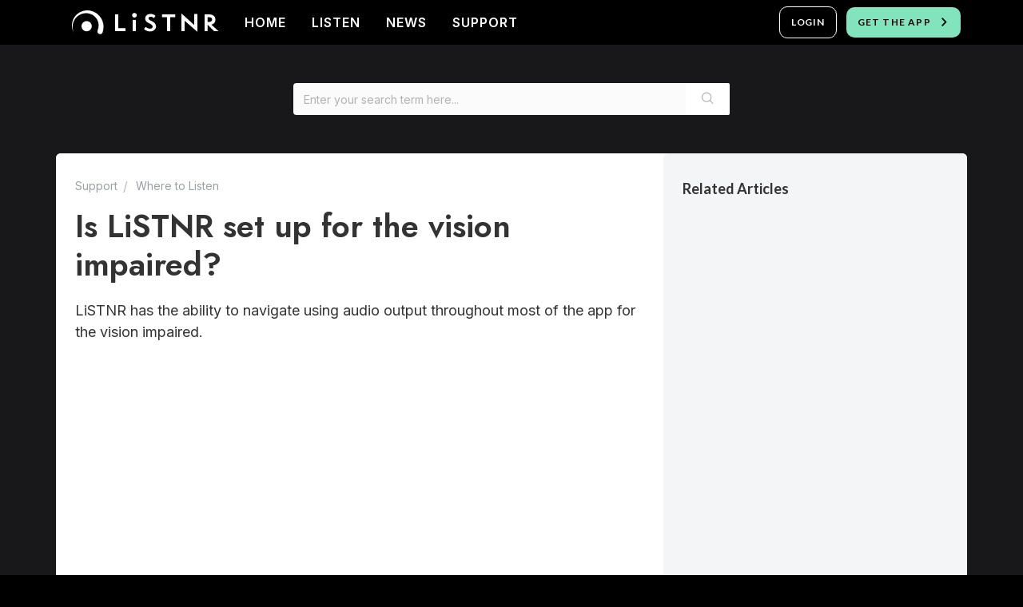

--- FILE ---
content_type: text/html; charset=utf-8
request_url: https://support.listnr.com/support/solutions/articles/51000312962-is-listnr-set-up-for-the-vision-impaired-
body_size: 9570
content:
<!DOCTYPE html>
       
        <!--[if lt IE 7]><html class="no-js ie6 dew-dsm-theme " lang="en" dir="ltr" data-date-format="non_us"><![endif]-->       
        <!--[if IE 7]><html class="no-js ie7 dew-dsm-theme " lang="en" dir="ltr" data-date-format="non_us"><![endif]-->       
        <!--[if IE 8]><html class="no-js ie8 dew-dsm-theme " lang="en" dir="ltr" data-date-format="non_us"><![endif]-->       
        <!--[if IE 9]><html class="no-js ie9 dew-dsm-theme " lang="en" dir="ltr" data-date-format="non_us"><![endif]-->       
        <!--[if IE 10]><html class="no-js ie10 dew-dsm-theme " lang="en" dir="ltr" data-date-format="non_us"><![endif]-->       
        <!--[if (gt IE 10)|!(IE)]><!--><html class="no-js  dew-dsm-theme " lang="en" dir="ltr" data-date-format="non_us"><!--<![endif]-->
	<head>
		
		<!-- Title for the page -->

	<title> Is LiSTNR set up for the vision impaired? - Support - LiSTNR </title>


<!-- Meta information -->
<!--
      <meta charset="utf-8" />
      <meta http-equiv="X-UA-Compatible" content="IE=edge,chrome=1" />
      <meta name="description" content= "" />
      <meta name="author" content= "" />
       <meta property="og:title" content="Is LiSTNR set up for the vision impaired?" />  <meta property="og:url" content="https://support.listnr.com/support/solutions/articles/51000312962-is-listnr-set-up-for-the-vision-impaired-" />  <meta property="og:description" content=" LiSTNR has the ability to navigate using audio output throughout most of the app for the vision impaired. " />  <meta property="og:image" content="https://s3.ap-southeast-2.amazonaws.com/aus-cdn.freshdesk.com/data/helpdesk/attachments/production/51020001963/logo/7Kda6aI_sDT-77NAdf80JeDfloEBYcWEZw.png?X-Amz-Algorithm=AWS4-HMAC-SHA256&amp;amp;X-Amz-Credential=AKIAS6FNSMY2XLZULJPI%2F20260119%2Fap-southeast-2%2Fs3%2Faws4_request&amp;amp;X-Amz-Date=20260119T010138Z&amp;amp;X-Amz-Expires=604800&amp;amp;X-Amz-SignedHeaders=host&amp;amp;X-Amz-Signature=635c583c3cf5b779211ab5ea5adee0f6eeac46aa40ca35a10093996698dfafe6" />  <meta property="og:site_name" content="LiSTNR" />  <meta property="og:type" content="article" />  <meta name="twitter:title" content="Is LiSTNR set up for the vision impaired?" />  <meta name="twitter:url" content="https://support.listnr.com/support/solutions/articles/51000312962-is-listnr-set-up-for-the-vision-impaired-" />  <meta name="twitter:description" content=" LiSTNR has the ability to navigate using audio output throughout most of the app for the vision impaired. " />  <meta name="twitter:image" content="https://s3.ap-southeast-2.amazonaws.com/aus-cdn.freshdesk.com/data/helpdesk/attachments/production/51020001963/logo/7Kda6aI_sDT-77NAdf80JeDfloEBYcWEZw.png?X-Amz-Algorithm=AWS4-HMAC-SHA256&amp;amp;X-Amz-Credential=AKIAS6FNSMY2XLZULJPI%2F20260119%2Fap-southeast-2%2Fs3%2Faws4_request&amp;amp;X-Amz-Date=20260119T010138Z&amp;amp;X-Amz-Expires=604800&amp;amp;X-Amz-SignedHeaders=host&amp;amp;X-Amz-Signature=635c583c3cf5b779211ab5ea5adee0f6eeac46aa40ca35a10093996698dfafe6" />  <meta name="twitter:card" content="summary" />  <link rel="canonical" href="https://support.listnr.com/support/solutions/articles/51000312962-is-listnr-set-up-for-the-vision-impaired-" /> -->
<meta property="og:type" content="website" />
<meta property="og:title" content="LiSTNR Support" />
<meta property="og:description" content="Support for LiSTNR - a free app offering radio, podcasts, music, and sport, creating a new audio destination for all Australians." />
<meta property="og:site_name" content="LiSTNR Support" />
<meta property="og:image" content="https://advertise.listnr.com/wp-content/uploads/2024/10/logo-listnr-mint.png" />
<meta property="og:image:secure_url" content="https://advertise.listnr.com/wp-content/uploads/2024/10/logo-listnr-mint.png" />
<meta property="og:image:width" content="1080" />
<meta property="og:image:height" content="608" />
<meta property="og:image:alt" content="LiSTNR" />
<meta property="og:image:type" content="image/png" />
<!--<meta name="robots" content="noindex, nofollow">-->

<!-- Responsive setting -->
<link rel="apple-touch-icon" href="https://s3.ap-southeast-2.amazonaws.com/aus-cdn.freshdesk.com/data/helpdesk/attachments/production/51020001999/fav_icon/3AKHPEklZjyv5c772ouiksAICmwvXj54VA.png" />
        <link rel="apple-touch-icon" sizes="72x72" href="https://s3.ap-southeast-2.amazonaws.com/aus-cdn.freshdesk.com/data/helpdesk/attachments/production/51020001999/fav_icon/3AKHPEklZjyv5c772ouiksAICmwvXj54VA.png" />
        <link rel="apple-touch-icon" sizes="114x114" href="https://s3.ap-southeast-2.amazonaws.com/aus-cdn.freshdesk.com/data/helpdesk/attachments/production/51020001999/fav_icon/3AKHPEklZjyv5c772ouiksAICmwvXj54VA.png" />
        <link rel="apple-touch-icon" sizes="144x144" href="https://s3.ap-southeast-2.amazonaws.com/aus-cdn.freshdesk.com/data/helpdesk/attachments/production/51020001999/fav_icon/3AKHPEklZjyv5c772ouiksAICmwvXj54VA.png" />
        <meta name="viewport" content="width=device-width, initial-scale=1.0, maximum-scale=5.0, user-scalable=yes" /> 

<link rel="icon" type="image/png" href="https://advertise.listnr.com/wp-content/uploads/2024/10/cropped-favicon-.png">
<!--
<link rel="shortcut icon" href="https://advertise.listnr.com/wp-content/uploads/2024/10/cropped-favicon-.png">
<link rel="apple-touch-icon" href="https://advertise.listnr.com/wp-content/uploads/2024/10/cropped-favicon-.png">
-->

<link href="https://cdn.jsdelivr.net/npm/bootstrap@5.3.2/dist/css/bootstrap.min.css" rel="stylesheet" integrity="sha384-T3c6CoIi6uLrA9TneNEoa7RxnatzjcDSCmG1MXxSR1GAsXEV/Dwwykc2MPK8M2HN" crossorigin="anonymous">
<link rel="preconnect" href="https://fonts.googleapis.com">
<link rel="preconnect" href="https://fonts.gstatic.com" crossorigin>
<link href="https://fonts.googleapis.com/css2?family=Jost:wght@600;700&display=swap" rel="stylesheet">
<link href="https://fonts.googleapis.com/css2?family=Inter:wght@400;600;700;900&amp;display=swap" rel="stylesheet">
<link rel="stylesheet" href="https://fonts.googleapis.com/css2?family=Material+Symbols+Outlined:opsz,wght,FILL,GRAD@24,400,1,0&display=block" />

<script>
  (function() {
    const currentHost = window.location.hostname;
    if (currentHost === 'listnr.freshdesk.com') {
      const newURL = window.location.href.replace('listnr.freshdesk.com', 'support.listnr.com');
      window.location.replace(newURL);
    }
  })();
</script>
		
		<!-- Adding meta tag for CSRF token -->
		<meta name="csrf-param" content="authenticity_token" />
<meta name="csrf-token" content="i6KqU+QvekkTEx9dBN+ywpJDdcKImV0OT5QiY7wP8/WWFfDAXkwxazNYL0Sxa7hik1Lr+J1/Zxq0/Aa+WHVSUA==" />
		<!-- End meta tag for CSRF token -->
		
		<!-- Fav icon for portal -->
		<link rel='shortcut icon' href='https://s3.ap-southeast-2.amazonaws.com/aus-cdn.freshdesk.com/data/helpdesk/attachments/production/51020001999/fav_icon/3AKHPEklZjyv5c772ouiksAICmwvXj54VA.png' />

		<!-- Base stylesheet -->
 
		<link rel="stylesheet" media="print" href="https://aus-assets3.freshdesk.com/assets/cdn/portal_print-6e04b27f27ab27faab81f917d275d593fa892ce13150854024baaf983b3f4326.css" />
	  		<link rel="stylesheet" media="screen" href="https://aus-assets5.freshdesk.com/assets/cdn/falcon_portal_utils-a58414d6bc8bc6ca4d78f5b3f76522e4970de435e68a5a2fedcda0db58f21600.css" />	

		
		<!-- Theme stylesheet -->

		<link href="/support/theme.css?v=2&amp;d=1764217981" media="screen" rel="stylesheet" type="text/css">

		<!-- Google font url if present -->
		<link href='https://fonts.googleapis.com/css?family=Lato:regular,italic,700,900,900italic' rel='stylesheet' type='text/css' nonce='QYKd4Luwk/YLa0/Ju8SMtQ=='>

		<!-- Including default portal based script framework at the top -->
		<script src="https://aus-assets4.freshdesk.com/assets/cdn/portal_head_v2-d07ff5985065d4b2f2826fdbbaef7df41eb75e17b915635bf0413a6bc12fd7b7.js"></script>
		<!-- Including syntexhighlighter for portal -->
		<script src="https://aus-assets9.freshdesk.com/assets/cdn/prism-841b9ba9ca7f9e1bc3cdfdd4583524f65913717a3ab77714a45dd2921531a402.js"></script>

		

		<!-- Access portal settings information via javascript -->
		 <script type="text/javascript">     var portal = {"language":"en","name":"LiSTNR","contact_info":"","current_page_name":"article_view","current_tab":"solutions","vault_service":{"url":"https://vault-service-aus.freshworks.com/data","max_try":2,"product_name":"fd"},"current_account_id":1975731,"preferences":{"bg_color":"#ffffff","header_color":"#F1F1F1","help_center_color":"#ffffff","footer_color":"#333234","tab_color":"#f2f0f2","tab_hover_color":"#ffffff","btn_background":"#f3f5f7","btn_primary_background":"#81e4bd","base_font":"Lato","text_color":"#333234","headings_font":"Lato","headings_color":"#121000","link_color":"#333234","link_color_hover":"#1d7c63","input_focus_ring_color":"#f2f0f2","non_responsive":"false"},"image_placeholders":{"spacer":"https://aus-assets1.freshdesk.com/assets/misc/spacer.gif","profile_thumb":"https://aus-assets2.freshdesk.com/assets/misc/profile_blank_thumb-4a7b26415585aebbd79863bd5497100b1ea52bab8df8db7a1aecae4da879fd96.jpg","profile_medium":"https://aus-assets4.freshdesk.com/assets/misc/profile_blank_medium-1dfbfbae68bb67de0258044a99f62e94144f1cc34efeea73e3fb85fe51bc1a2c.jpg"},"falcon_portal_theme":true,"current_object_id":51000312962};     var attachment_size = 20;     var blocked_extensions = "";     var allowed_extensions = "";     var store = { 
        ticket: {},
        portalLaunchParty: {} };    store.portalLaunchParty.ticketFragmentsEnabled = false;    store.pod = "ap-southeast-2";    store.region = "AU"; </script> 


			
	</head>
	<body>
            	
		
		
		

<nav class="navbar navbar-expand-md navbar-dark bg-black fixed-top ps-sm-2 ps-lg-3">
		<div class="container">
							<a class="navbar-brand" href="https://www.listnr.com">
					<img src="https://advertise.listnr.com/wp-content/themes/listnr/images/logo.svg" alt="LiSTNR" height="30">
				</a>
						<button class="navbar-toggler" type="button" data-bs-toggle="collapse" data-bs-target="#main-menu" aria-controls="main-menu" aria-expanded="false" aria-label="Toggle navigation">
				<span class="navbar-toggler-icon"></span>
			</button>

			<div class="collapse navbar-collapse justify-content-start text-uppercase" id="main-menu">
				<ul id="primary-menu" class="navbar-nav me-auto mt-3 mb-2 ms-0 my-md-0 "><li id="menu-item-19" class="menu-item menu-item-type-custom menu-item-object-custom nav-item nav-item-19"><a href="https://listnr.com" class="nav-link px-3 ">Home</a></li>
<li id="menu-item-20" class="menu-item menu-item-type-custom menu-item-object-custom nav-item nav-item-20"><a href="https://play.listnr.com" class="nav-link px-3 ">Listen</a></li>
<li id="menu-item-21" class="menu-item menu-item-type-custom menu-item-object-custom nav-item nav-item-21"><a href="https://articles.listnr.com" class="nav-link px-3 ">News</a></li>
<li id="menu-item-22" class="menu-item menu-item-type-taxonomy menu-item-object-category nav-item nav-item-22"><a href="/support/home" class="nav-link px-3 ">Support</a></li>
<!--<li id="menu-item-22" class="menu-item menu-item-type-taxonomy menu-item-object-category nav-item nav-item-22"><a href="https://triplem.listnr.com/win/w/" class="nav-link px-3 ">Win</a></li>-->
</ul>
				<ul id="button-menu" class="navbar_buttons m-0 px-0 d-block d-md-none d-lg-block"><li id="menu-item-65" class="menu-item menu-item-type-custom menu-item-object-custom menu-item-65 menu-item-login"><a href="https://go.list.nr/e9ulk6" class="btn btn-outline-light mx-1 mb-3 mb-md-0" target="_blank">Login</a></li>
<!--<li id="menu-item-66" class="menu-item menu-item-type-custom menu-item-object-custom menu-item-66 menu-item-app"><a href="#" class="target-qrModal btn btn-primary mx-1" data-bs-target="#qrModal" data-bs-toggle="modal">Get The App</a></li>-->
                  <li id="menu-item-66" class="menu-item menu-item-type-custom menu-item-object-custom menu-item-66 menu-item-app"><a href="https://go.list.nr/e9ulk6" class="btn btn-primary mx-1" target="_blank">Get The App</a></li>
</ul>			</div>
		</div>
	</nav>

	<header class="banner d-none">
		<div class="banner-wrapper page">
			<div class="banner-title">
              <a href="https://listnr.com" class="portal-logo">
                <span class="portal-img">
                    <img src="https://articles.listnr.com/wp-content/themes/listnr/images/logo.svg" data-type="logo">
                 </span>
              </a>
				<!--<a href="/support/home"class='portal-logo'><span class="portal-img"><i></i>
                    <img src='https://s3.ap-southeast-2.amazonaws.com/aus-cdn.freshdesk.com/data/helpdesk/attachments/production/51020001963/logo/7Kda6aI_sDT-77NAdf80JeDfloEBYcWEZw.png' alt="Logo"
                        onerror="default_image_error(this)" data-type="logo" />
                 </span></a>-->
				<!--<h1 class="ellipsis heading">LiSTNR</h1>-->
			</div>
			<nav class="banner-nav">
				<!-- <div class="welcome">Welcome <b></b> </div>  <b><a href="/support/login"><b>Login</b></a></b>-->
              <b><a href="https://listnr.com">Home</a></b>
              <b> - <a href="https://play.listnr.com">Listen</a></b>
              <b> - <a href="https://articles.listnr.com">Articles</a></b>
              <b> - <a href="/support/home" class="active">Support</a></b>
              <!--<b> - <a href="/support/tickets/new">Contact</a></b>-->
			</nav>
		</div>
	</header>
	<!--<nav class="page-tabs">
		<div class="page no-padding no-header-tabs">
			
				<a data-toggle-dom="#header-tabs" href="#" data-animated="true" class="mobile-icon-nav-menu show-in-mobile"></a>
				<div class="nav-link" id="header-tabs">
					
						
							<a href="/support/home" class="">Home</a>
						
					
						
							<a href="/support/solutions" class="active">Solutions</a>
						
					
				</div>
			
		</div>
	</nav>-->
 <!-- Replace with your folder ID -->
 <!-- Replace with your article ID -->


    
        
    
        
            
                
            
                
            
                
            
                
            
                
            
                
            
                
            
                
            
                
            
                
            
                
            
                
            
                
            
                
            
                
            
                
            
                
            
                
            
                
            
                
            
                
            
                
            
                
            
                
            
                
            
                
            
                
            
                
            
                
            
                
            
        
    
        
    
        
    
        
    
        
    
        
    
        
    


<!-- Search and page links for the page -->

	<section id="search" class="helpcenter container my-5 border-0">
          <div class="row">
            <div class="col-10 offset-1 col-md-6 offset-md-3">
                  <form class="hc-search-form print--remove" autocomplete="off" action="/support/search/solutions" id="hc-search-form" data-csrf-ignore="true">
	<div class="hc-search-input">
	<label for="support-search-input" class="hide">Enter your search term here...</label>
		<input placeholder="Enter your search term here..." type="text"
			name="term" class="special" value=""
            rel="page-search" data-max-matches="10" id="support-search-input">
	</div>
	<div class="hc-search-button">
		<button class="btn btn-primary" aria-label="Search" type="submit" autocomplete="off">
			<i class="mobile-icon-search hide-tablet"></i>
			<span class="hide-in-mobile">
				Search
			</span>
		</button>
	</div>
</form>
          	</div>
          </div>
          <div class="d-none hc-nav ">
               <nav>   <div>
              <a href="/support/tickets/new" class="mobile-icon-nav-newticket new-ticket ellipsis" title="New support ticket">
                <span> New support ticket </span>
              </a>
            </div>   <div>
              <a href="/support/tickets" class="mobile-icon-nav-status check-status ellipsis" title="Check ticket status">
                <span>Check ticket status</span>
              </a>
            </div>  </nav>
          </div>
	</section>



	<!-- Search and page links for the page -->
	

	
	<div class="container my-4 rounded bg-white">
	

	<!-- Notification Messages -->
	 <div class="alert alert-with-close notice hide" id="noticeajax"></div> 

	

		<div class="row">
  <section class="col-12 col-xl-8 px-4 rounded bg-white content min-height-on-desktop fc-article-show" id="article-show-51000312962">
	<div class="breadcrumb">
		<!--<a href="/support/solutions"> Solution home </a>
		<a href="/support/solutions/51000088463">FAQs</a>-->
        <a href="/support/home"> <!--LiSTNR--> Support </a>
		<a href="/support/solutions/folders/51000288437">Where to Listen</a>
	</div>
	<b class="page-stamp page-stamp-article">
		<b class="icon-page-article"></b>
	</b>

	<h1 class="display-6 my-3">	<!--<a href="javascript:print();"
            class="solution-print--icon print--remove"
 			title="Print this Article"
 			arial-role="link"
 			arial-label="Print this Article"
 		>
			<span class="icon-print"></span>
			<span class="text-print">Print</span>
 		</a>-->
      Is LiSTNR set up for the vision impaired?
	 
	</h1>
	
	
	
	

	<article class="article-body" id="article-body" rel="image-enlarge">
		<p>LiSTNR has the ability to navigate using audio output throughout most of the app for the vision impaired.</p>
	</article>

		
		
  
  <!--<p>Modified on: Mon, 19 Sep, 2022 at  9:57 AM</p>-->
<!--<hr>-->
		<!--<p class="article-vote" id="voting-container" 
											data-user-id="" 
											data-article-id="51000312962"
											data-language="en">
										Did you find it helpful?<span data-href="/support/solutions/articles/51000312962/thumbs_up" class="vote-up a-link" id="article_thumbs_up" 
									data-remote="true" data-method="put" data-update="#voting-container" 
									data-user-id=""
									data-article-id="51000312962"
									data-language="en"
									data-update-with-message="Glad we could be helpful. Thanks for the feedback.">
								Yes</span><span class="vote-down-container"><span data-href="/support/solutions/articles/51000312962/thumbs_down" class="vote-down a-link" id="article_thumbs_down" 
									data-remote="true" data-method="put" data-update="#vote-feedback-form" 
									data-user-id=""
									data-article-id="51000312962"
									data-language="en"
									data-hide-dom="#voting-container" data-show-dom="#vote-feedback-container">
								No</span></span></p><a class="hide a-link" id="vote-feedback-form-link" data-hide-dom="#vote-feedback-form-link" data-show-dom="#vote-feedback-container">Send feedback</a><div id="vote-feedback-container"class="hide">	<div class="lead">Sorry we couldn't be helpful. Help us improve this article with your feedback.</div>	<div id="vote-feedback-form">		<div class="sloading loading-small loading-block"></div>	</div></div>-->
		
</section>
<section class="col-12 col-xl-4 px-4 rounded bg-grey content fc-related-articles">
	<div id="related_articles"><div class="cs-g-c"><section class="article-list"><h3 class="list-lead">Related Articles</h3><ul rel="remote" 
			data-remote-url="/support/search/articles/51000312962/related_articles?container=related_articles&limit=10" 
			id="related-article-list"></ul></section></div></div>
</section>
</div>

	
	

	

</div>


<footer class="bg-black py-3 pb-5 text-center">
	<div class="container">
		<ul id="secondary-menu" class="nav justify-content-center text-uppercase"><li id="menu-item-15" class="menu-item menu-item-type-custom menu-item-object-custom nav-item nav-item-15"><a target="_blank" href="https://www.sca.com.au/terms-and-conditions" class="nav-link px-3 ">Terms &amp; Conditions</a></li>
<li id="menu-item-16" class="menu-item menu-item-type-custom menu-item-object-custom nav-item nav-item-16"><a target="_blank" href="https://www.sca.com.au/privacy-policy" class="nav-link px-3 ">Privacy Policy</a></li>
<li id="menu-item-14" class="menu-item menu-item-type-post_type menu-item-object-page nav-item nav-item-14"><a href="/support/tickets/new" class="nav-link px-3 ">Contact Us</a></li>
<li id="menu-item-17" class="menu-item menu-item-type-custom menu-item-object-custom nav-item nav-item-17"><a target="_blank" href="https://www.sca.com.au/terms-and-conditions/competition" class="nav-link px-3 ">Competition T&amp;C’s</a></li>
<li id="menu-item-18" class="menu-item menu-item-type-custom menu-item-object-custom nav-item nav-item-18"><a target="_blank" href="https://advertise.listnr.com" class="nav-link px-3 ">Advertise</a></li>
</ul>		<p class="my-2"> ©2024 Southern Cross Media Group Limited</p>
	</div>
</footer>

	<!--  <div class="copyright">
        <a href=https://www.freshworks.com/freshdesk/?utm_source=portal&utm_medium=reflink&utm_campaign=portal_reflink target="_blank" rel="nofollow"> Help Desk Software </a>
        by Freshdesk
      </div> -->
<div class="modal fade" id="qrModal" tabindex="-1" aria-labelledby="qrModalLabel" aria-hidden="true">
	<div class="modal-dialog modal-sm">
		<div class="modal-content bg-transparent">
			<div class="modal-header justify-content-end border-0 mb-2 p-1">
				<div data-bs-theme="dark">
					<button type="button" class="btn-close" data-bs-dismiss="modal" aria-label="Close"></button>
				</div>
			</div>
			<div class="modal-body bg-white text-center rounded-2">
				<h5 class="mt-3">Download the LiSTNR app</h5>
				<p>Scan the QR code with the camera on your device</p>
				<a href="https://smart.link/mfakhducfwbjh?qr_code=true"><img src="https://triplem.listnr.com/wp-content/themes/listnr/images/qr-listnr.svg" alt="Get the app" class="img-fluid"></a>
			</div>
		</div>
	</div>
</div>

<script src="https://cdn.jsdelivr.net/npm/bootstrap@5.3.2/dist/js/bootstrap.bundle.min.js" integrity="sha384-C6RzsynM9kWDrMNeT87bh95OGNyZPhcTNXj1NW7RuBCsyN/o0jlpcV8Qyq46cDfL" crossorigin="anonymous"></script>
<!--
.------..------..------..------.
|Z.--. ||I.--. ||B.--. ||S.--. |
| :(): || (\/) || :(): || :/\: |
| ()() || :\/: || ()() || :\/: |
| '--'Z|| '--'I|| '--'B|| '--'S|
`------'`------'`------'`------'
-->
<!-- Zibs is LiSTNing -->



			<script src="https://aus-assets9.freshdesk.com/assets/cdn/portal_bottom-0fe88ce7f44d512c644a48fda3390ae66247caeea647e04d017015099f25db87.js"></script>

		<script src="https://aus-assets6.freshdesk.com/assets/cdn/redactor-642f8cbfacb4c2762350a557838bbfaadec878d0d24e9a0d8dfe90b2533f0e5d.js"></script> 
		<script src="https://aus-assets5.freshdesk.com/assets/cdn/lang/en-4a75f878b88f0e355c2d9c4c8856e16e0e8e74807c9787aaba7ef13f18c8d691.js"></script>
		<!-- for i18n-js translations -->
  		<script src="https://aus-assets6.freshdesk.com/assets/cdn/i18n/portal/en-7dc3290616af9ea64cf8f4a01e81b2013d3f08333acedba4871235237937ee05.js"></script>
		<!-- Including default portal based script at the bottom -->
		<script nonce="QYKd4Luwk/YLa0/Ju8SMtQ==">
//<![CDATA[
	
	jQuery(document).ready(function() {
					
		// Setting the locale for moment js
		moment.lang('en');

		var validation_meassages = {"required":"This field is required.","remote":"Please fix this field.","email":"Please enter a valid email address.","url":"Please enter a valid URL.","date":"Please enter a valid date.","dateISO":"Please enter a valid date ( ISO ).","number":"Please enter a valid number.","digits":"Please enter only digits.","creditcard":"Please enter a valid credit card number.","equalTo":"Please enter the same value again.","two_decimal_place_warning":"Value cannot have more than 2 decimal digits","select2_minimum_limit":"Please type %{char_count} or more letters","select2_maximum_limit":"You can only select %{limit} %{container}","maxlength":"Please enter no more than {0} characters.","minlength":"Please enter at least {0} characters.","rangelength":"Please enter a value between {0} and {1} characters long.","range":"Please enter a value between {0} and {1}.","max":"Please enter a value less than or equal to {0}.","min":"Please enter a value greater than or equal to {0}.","select2_maximum_limit_jq":"You can only select {0} {1}","facebook_limit_exceed":"Your Facebook reply was over 8000 characters. You'll have to be more clever.","messenger_limit_exceeded":"Oops! You have exceeded Messenger Platform's character limit. Please modify your response.","not_equal_to":"This element should not be equal to","email_address_invalid":"One or more email addresses are invalid.","twitter_limit_exceed":"Oops! You have exceeded Twitter's character limit. You'll have to modify your response.","password_does_not_match":"The passwords don't match. Please try again.","valid_hours":"Please enter a valid hours.","reply_limit_exceed":"Your reply was over 2000 characters. You'll have to be more clever.","url_format":"Invalid URL format","url_without_slash":"Please enter a valid URL without '/'","link_back_url":"Please enter a valid linkback URL","requester_validation":"Please enter a valid requester details or <a href=\"#\" id=\"add_requester_btn_proxy\">add new requester.</a>","agent_validation":"Please enter valid agent details","email_or_phone":"Please enter a Email or Phone Number","upload_mb_limit":"Upload exceeds the available 15MB limit","invalid_image":"Invalid image format","atleast_one_role":"At least one role is required for the agent","invalid_time":"Invalid time.","remote_fail":"Remote validation failed","trim_spaces":"Auto trim of leading & trailing whitespace","hex_color_invalid":"Please enter a valid hex color value.","name_duplication":"The name already exists.","invalid_value":"Invalid value","invalid_regex":"Invalid Regular Expression","same_folder":"Cannot move to the same folder.","maxlength_255":"Please enter less than 255 characters","decimal_digit_valid":"Value cannot have more than 2 decimal digits","atleast_one_field":"Please fill at least {0} of these fields.","atleast_one_portal":"Select atleast one portal.","custom_header":"Please type custom header in the format -  header : value","same_password":"Should be same as Password","select2_no_match":"No matching %{container} found","integration_no_match":"no matching data...","time":"Please enter a valid time","valid_contact":"Please add a valid contact","field_invalid":"This field is invalid","select_atleast_one":"Select at least one option.","ember_method_name_reserved":"This name is reserved and cannot be used. Please choose a different name."}	

		jQuery.extend(jQuery.validator.messages, validation_meassages );


		jQuery(".call_duration").each(function () {
			var format,time;
			if (jQuery(this).data("time") === undefined) { return; }
			if(jQuery(this).hasClass('freshcaller')){ return; }
			time = jQuery(this).data("time");
			if (time>=3600) {
			 format = "hh:mm:ss";
			} else {
				format = "mm:ss";
			}
			jQuery(this).html(time.toTime(format));
		});
	});

	// Shortcuts variables
	var Shortcuts = {"global":{"help":"?","save":"mod+return","cancel":"esc","search":"/","status_dialog":"mod+alt+return","save_cuctomization":"mod+shift+s"},"app_nav":{"dashboard":"g d","tickets":"g t","social":"g e","solutions":"g s","forums":"g f","customers":"g c","reports":"g r","admin":"g a","ticket_new":"g n","compose_email":"g m"},"pagination":{"previous":"alt+left","next":"alt+right","alt_previous":"j","alt_next":"k"},"ticket_list":{"ticket_show":"return","select":"x","select_all":"shift+x","search_view":"v","show_description":"space","unwatch":"w","delete":"#","pickup":"@","spam":"!","close":"~","silent_close":"alt+shift+`","undo":"z","reply":"r","forward":"f","add_note":"n","scenario":"s"},"ticket_detail":{"toggle_watcher":"w","reply":"r","forward":"f","add_note":"n","close":"~","silent_close":"alt+shift+`","add_time":"m","spam":"!","delete":"#","show_activities_toggle":"}","properties":"p","expand":"]","undo":"z","select_watcher":"shift+w","go_to_next":["j","down"],"go_to_previous":["k","up"],"scenario":"s","pickup":"@","collaboration":"d"},"social_stream":{"search":"s","go_to_next":["j","down"],"go_to_previous":["k","up"],"open_stream":["space","return"],"close":"esc","reply":"r","retweet":"shift+r"},"portal_customizations":{"preview":"mod+shift+p"},"discussions":{"toggle_following":"w","add_follower":"shift+w","reply_topic":"r"}};
	
	// Date formats
	var DATE_FORMATS = {"non_us":{"moment_date_with_week":"ddd, D MMM, YYYY","datepicker":"d M, yy","datepicker_escaped":"d M yy","datepicker_full_date":"D, d M, yy","mediumDate":"d MMM, yyyy"},"us":{"moment_date_with_week":"ddd, MMM D, YYYY","datepicker":"M d, yy","datepicker_escaped":"M d yy","datepicker_full_date":"D, M d, yy","mediumDate":"MMM d, yyyy"}};

	var lang = { 
		loadingText: "Please Wait...",
		viewAllTickets: "View all tickets"
	};


//]]>
</script> 

		

		<img src='/support/solutions/articles/51000312962-is-listnr-set-up-for-the-vision-impaired-/hit' alt='Article views count' aria-hidden='true'/>
		<script type="text/javascript">
     		I18n.defaultLocale = "en";
     		I18n.locale = "en";
		</script>
			
    	


		<!-- Include dynamic input field script for signup and profile pages (Mint theme) -->

	</body>
</html>


--- FILE ---
content_type: image/svg+xml
request_url: https://triplem.listnr.com/wp-content/themes/listnr/images/qr-listnr.svg
body_size: 10838
content:
<?xml version="1.0" encoding="utf-8"?>
<!DOCTYPE svg PUBLIC "-//W3C//DTD SVG 1.1//EN" "http://www.w3.org/Graphics/SVG/1.1/DTD/svg11.dtd">
<svg version="1.1" id="Layer_1" xmlns="http://www.w3.org/2000/svg" xmlns:xlink="http://www.w3.org/1999/xlink" x="0px" y="0px"
width="1125px" height="1125px" viewBox="0 0 1125 1125" enable-background="new 0 0 1125 1125" xml:space="preserve">
<rect x="0" y="0" width="1125" height="1125" fill="rgb(255,255,255)" /><g transform="translate(50,50)"><g transform="translate(250,0) scale(0.25,0.25)"><g transform="" style="fill: rgb(0, 0, 0);">
<g>
	<circle cx="50" cy="50" r="30"/>
</g>
</g></g><g transform="translate(275,0) scale(0.25,0.25)"><g transform="" style="fill: rgb(0, 0, 0);">
<g>
	<circle cx="50" cy="50" r="30"/>
</g>
</g></g><g transform="translate(300,0) scale(0.25,0.25)"><g transform="" style="fill: rgb(0, 0, 0);">
<g>
	<circle cx="50" cy="50" r="30"/>
</g>
</g></g><g transform="translate(325,0) scale(0.25,0.25)"><g transform="" style="fill: rgb(0, 0, 0);">
<g>
	<circle cx="50" cy="50" r="30"/>
</g>
</g></g><g transform="translate(400,0) scale(0.25,0.25)"><g transform="" style="fill: rgb(0, 0, 0);">
<g>
	<circle cx="50" cy="50" r="30"/>
</g>
</g></g><g transform="translate(425,0) scale(0.25,0.25)"><g transform="" style="fill: rgb(0, 0, 0);">
<g>
	<circle cx="50" cy="50" r="30"/>
</g>
</g></g><g transform="translate(450,0) scale(0.25,0.25)"><g transform="" style="fill: rgb(0, 0, 0);">
<g>
	<circle cx="50" cy="50" r="30"/>
</g>
</g></g><g transform="translate(600,0) scale(0.25,0.25)"><g transform="" style="fill: rgb(0, 0, 0);">
<g>
	<circle cx="50" cy="50" r="30"/>
</g>
</g></g><g transform="translate(725,0) scale(0.25,0.25)"><g transform="" style="fill: rgb(0, 0, 0);">
<g>
	<circle cx="50" cy="50" r="30"/>
</g>
</g></g><g transform="translate(750,0) scale(0.25,0.25)"><g transform="" style="fill: rgb(0, 0, 0);">
<g>
	<circle cx="50" cy="50" r="30"/>
</g>
</g></g><g transform="translate(225,25) scale(0.25,0.25)"><g transform="" style="fill: rgb(0, 0, 0);">
<g>
	<circle cx="50" cy="50" r="30"/>
</g>
</g></g><g transform="translate(250,25) scale(0.25,0.25)"><g transform="" style="fill: rgb(0, 0, 0);">
<g>
	<circle cx="50" cy="50" r="30"/>
</g>
</g></g><g transform="translate(450,25) scale(0.25,0.25)"><g transform="" style="fill: rgb(0, 0, 0);">
<g>
	<circle cx="50" cy="50" r="30"/>
</g>
</g></g><g transform="translate(475,25) scale(0.25,0.25)"><g transform="" style="fill: rgb(0, 0, 0);">
<g>
	<circle cx="50" cy="50" r="30"/>
</g>
</g></g><g transform="translate(525,25) scale(0.25,0.25)"><g transform="" style="fill: rgb(0, 0, 0);">
<g>
	<circle cx="50" cy="50" r="30"/>
</g>
</g></g><g transform="translate(750,25) scale(0.25,0.25)"><g transform="" style="fill: rgb(0, 0, 0);">
<g>
	<circle cx="50" cy="50" r="30"/>
</g>
</g></g><g transform="translate(775,25) scale(0.25,0.25)"><g transform="" style="fill: rgb(0, 0, 0);">
<g>
	<circle cx="50" cy="50" r="30"/>
</g>
</g></g><g transform="translate(200,50) scale(0.25,0.25)"><g transform="" style="fill: rgb(0, 0, 0);">
<g>
	<circle cx="50" cy="50" r="30"/>
</g>
</g></g><g transform="translate(225,50) scale(0.25,0.25)"><g transform="" style="fill: rgb(0, 0, 0);">
<g>
	<circle cx="50" cy="50" r="30"/>
</g>
</g></g><g transform="translate(250,50) scale(0.25,0.25)"><g transform="" style="fill: rgb(0, 0, 0);">
<g>
	<circle cx="50" cy="50" r="30"/>
</g>
</g></g><g transform="translate(300,50) scale(0.25,0.25)"><g transform="" style="fill: rgb(0, 0, 0);">
<g>
	<circle cx="50" cy="50" r="30"/>
</g>
</g></g><g transform="translate(375,50) scale(0.25,0.25)"><g transform="" style="fill: rgb(0, 0, 0);">
<g>
	<circle cx="50" cy="50" r="30"/>
</g>
</g></g><g transform="translate(400,50) scale(0.25,0.25)"><g transform="" style="fill: rgb(0, 0, 0);">
<g>
	<circle cx="50" cy="50" r="30"/>
</g>
</g></g><g transform="translate(500,50) scale(0.25,0.25)"><g transform="" style="fill: rgb(0, 0, 0);">
<g>
	<circle cx="50" cy="50" r="30"/>
</g>
</g></g><g transform="translate(550,50) scale(0.25,0.25)"><g transform="" style="fill: rgb(0, 0, 0);">
<g>
	<circle cx="50" cy="50" r="30"/>
</g>
</g></g><g transform="translate(700,50) scale(0.25,0.25)"><g transform="" style="fill: rgb(0, 0, 0);">
<g>
	<circle cx="50" cy="50" r="30"/>
</g>
</g></g><g transform="translate(800,50) scale(0.25,0.25)"><g transform="" style="fill: rgb(0, 0, 0);">
<g>
	<circle cx="50" cy="50" r="30"/>
</g>
</g></g><g transform="translate(200,75) scale(0.25,0.25)"><g transform="" style="fill: rgb(0, 0, 0);">
<g>
	<circle cx="50" cy="50" r="30"/>
</g>
</g></g><g transform="translate(250,75) scale(0.25,0.25)"><g transform="" style="fill: rgb(0, 0, 0);">
<g>
	<circle cx="50" cy="50" r="30"/>
</g>
</g></g><g transform="translate(325,75) scale(0.25,0.25)"><g transform="" style="fill: rgb(0, 0, 0);">
<g>
	<circle cx="50" cy="50" r="30"/>
</g>
</g></g><g transform="translate(350,75) scale(0.25,0.25)"><g transform="" style="fill: rgb(0, 0, 0);">
<g>
	<circle cx="50" cy="50" r="30"/>
</g>
</g></g><g transform="translate(375,75) scale(0.25,0.25)"><g transform="" style="fill: rgb(0, 0, 0);">
<g>
	<circle cx="50" cy="50" r="30"/>
</g>
</g></g><g transform="translate(425,75) scale(0.25,0.25)"><g transform="" style="fill: rgb(0, 0, 0);">
<g>
	<circle cx="50" cy="50" r="30"/>
</g>
</g></g><g transform="translate(475,75) scale(0.25,0.25)"><g transform="" style="fill: rgb(0, 0, 0);">
<g>
	<circle cx="50" cy="50" r="30"/>
</g>
</g></g><g transform="translate(500,75) scale(0.25,0.25)"><g transform="" style="fill: rgb(0, 0, 0);">
<g>
	<circle cx="50" cy="50" r="30"/>
</g>
</g></g><g transform="translate(575,75) scale(0.25,0.25)"><g transform="" style="fill: rgb(0, 0, 0);">
<g>
	<circle cx="50" cy="50" r="30"/>
</g>
</g></g><g transform="translate(600,75) scale(0.25,0.25)"><g transform="" style="fill: rgb(0, 0, 0);">
<g>
	<circle cx="50" cy="50" r="30"/>
</g>
</g></g><g transform="translate(750,75) scale(0.25,0.25)"><g transform="" style="fill: rgb(0, 0, 0);">
<g>
	<circle cx="50" cy="50" r="30"/>
</g>
</g></g><g transform="translate(775,75) scale(0.25,0.25)"><g transform="" style="fill: rgb(0, 0, 0);">
<g>
	<circle cx="50" cy="50" r="30"/>
</g>
</g></g><g transform="translate(800,75) scale(0.25,0.25)"><g transform="" style="fill: rgb(0, 0, 0);">
<g>
	<circle cx="50" cy="50" r="30"/>
</g>
</g></g><g transform="translate(275,100) scale(0.25,0.25)"><g transform="" style="fill: rgb(0, 0, 0);">
<g>
	<circle cx="50" cy="50" r="30"/>
</g>
</g></g><g transform="translate(350,100) scale(0.25,0.25)"><g transform="" style="fill: rgb(0, 0, 0);">
<g>
	<circle cx="50" cy="50" r="30"/>
</g>
</g></g><g transform="translate(450,100) scale(0.25,0.25)"><g transform="" style="fill: rgb(0, 0, 0);">
<g>
	<circle cx="50" cy="50" r="30"/>
</g>
</g></g><g transform="translate(525,100) scale(0.25,0.25)"><g transform="" style="fill: rgb(0, 0, 0);">
<g>
	<circle cx="50" cy="50" r="30"/>
</g>
</g></g><g transform="translate(575,100) scale(0.25,0.25)"><g transform="" style="fill: rgb(0, 0, 0);">
<g>
	<circle cx="50" cy="50" r="30"/>
</g>
</g></g><g transform="translate(600,100) scale(0.25,0.25)"><g transform="" style="fill: rgb(0, 0, 0);">
<g>
	<circle cx="50" cy="50" r="30"/>
</g>
</g></g><g transform="translate(625,100) scale(0.25,0.25)"><g transform="" style="fill: rgb(0, 0, 0);">
<g>
	<circle cx="50" cy="50" r="30"/>
</g>
</g></g><g transform="translate(650,100) scale(0.25,0.25)"><g transform="" style="fill: rgb(0, 0, 0);">
<g>
	<circle cx="50" cy="50" r="30"/>
</g>
</g></g><g transform="translate(700,100) scale(0.25,0.25)"><g transform="" style="fill: rgb(0, 0, 0);">
<g>
	<circle cx="50" cy="50" r="30"/>
</g>
</g></g><g transform="translate(725,100) scale(0.25,0.25)"><g transform="" style="fill: rgb(0, 0, 0);">
<g>
	<circle cx="50" cy="50" r="30"/>
</g>
</g></g><g transform="translate(775,100) scale(0.25,0.25)"><g transform="" style="fill: rgb(0, 0, 0);">
<g>
	<circle cx="50" cy="50" r="30"/>
</g>
</g></g><g transform="translate(225,125) scale(0.25,0.25)"><g transform="" style="fill: rgb(0, 0, 0);">
<g>
	<circle cx="50" cy="50" r="30"/>
</g>
</g></g><g transform="translate(250,125) scale(0.25,0.25)"><g transform="" style="fill: rgb(0, 0, 0);">
<g>
	<circle cx="50" cy="50" r="30"/>
</g>
</g></g><g transform="translate(325,125) scale(0.25,0.25)"><g transform="" style="fill: rgb(0, 0, 0);">
<g>
	<circle cx="50" cy="50" r="30"/>
</g>
</g></g><g transform="translate(350,125) scale(0.25,0.25)"><g transform="" style="fill: rgb(0, 0, 0);">
<g>
	<circle cx="50" cy="50" r="30"/>
</g>
</g></g><g transform="translate(400,125) scale(0.25,0.25)"><g transform="" style="fill: rgb(0, 0, 0);">
<g>
	<circle cx="50" cy="50" r="30"/>
</g>
</g></g><g transform="translate(425,125) scale(0.25,0.25)"><g transform="" style="fill: rgb(0, 0, 0);">
<g>
	<circle cx="50" cy="50" r="30"/>
</g>
</g></g><g transform="translate(450,125) scale(0.25,0.25)"><g transform="" style="fill: rgb(0, 0, 0);">
<g>
	<circle cx="50" cy="50" r="30"/>
</g>
</g></g><g transform="translate(550,125) scale(0.25,0.25)"><g transform="" style="fill: rgb(0, 0, 0);">
<g>
	<circle cx="50" cy="50" r="30"/>
</g>
</g></g><g transform="translate(575,125) scale(0.25,0.25)"><g transform="" style="fill: rgb(0, 0, 0);">
<g>
	<circle cx="50" cy="50" r="30"/>
</g>
</g></g><g transform="translate(625,125) scale(0.25,0.25)"><g transform="" style="fill: rgb(0, 0, 0);">
<g>
	<circle cx="50" cy="50" r="30"/>
</g>
</g></g><g transform="translate(650,125) scale(0.25,0.25)"><g transform="" style="fill: rgb(0, 0, 0);">
<g>
	<circle cx="50" cy="50" r="30"/>
</g>
</g></g><g transform="translate(700,125) scale(0.25,0.25)"><g transform="" style="fill: rgb(0, 0, 0);">
<g>
	<circle cx="50" cy="50" r="30"/>
</g>
</g></g><g transform="translate(750,125) scale(0.25,0.25)"><g transform="" style="fill: rgb(0, 0, 0);">
<g>
	<circle cx="50" cy="50" r="30"/>
</g>
</g></g><g transform="translate(800,125) scale(0.25,0.25)"><g transform="" style="fill: rgb(0, 0, 0);">
<g>
	<circle cx="50" cy="50" r="30"/>
</g>
</g></g><g transform="translate(200,150) scale(0.25,0.25)"><g transform="" style="fill: rgb(0, 0, 0);">
<g>
	<circle cx="50" cy="50" r="30"/>
</g>
</g></g><g transform="translate(250,150) scale(0.25,0.25)"><g transform="" style="fill: rgb(0, 0, 0);">
<g>
	<circle cx="50" cy="50" r="30"/>
</g>
</g></g><g transform="translate(300,150) scale(0.25,0.25)"><g transform="" style="fill: rgb(0, 0, 0);">
<g>
	<circle cx="50" cy="50" r="30"/>
</g>
</g></g><g transform="translate(350,150) scale(0.25,0.25)"><g transform="" style="fill: rgb(0, 0, 0);">
<g>
	<circle cx="50" cy="50" r="30"/>
</g>
</g></g><g transform="translate(400,150) scale(0.25,0.25)"><g transform="" style="fill: rgb(0, 0, 0);">
<g>
	<circle cx="50" cy="50" r="30"/>
</g>
</g></g><g transform="translate(450,150) scale(0.25,0.25)"><g transform="" style="fill: rgb(0, 0, 0);">
<g>
	<circle cx="50" cy="50" r="30"/>
</g>
</g></g><g transform="translate(500,150) scale(0.25,0.25)"><g transform="" style="fill: rgb(0, 0, 0);">
<g>
	<circle cx="50" cy="50" r="30"/>
</g>
</g></g><g transform="translate(550,150) scale(0.25,0.25)"><g transform="" style="fill: rgb(0, 0, 0);">
<g>
	<circle cx="50" cy="50" r="30"/>
</g>
</g></g><g transform="translate(600,150) scale(0.25,0.25)"><g transform="" style="fill: rgb(0, 0, 0);">
<g>
	<circle cx="50" cy="50" r="30"/>
</g>
</g></g><g transform="translate(650,150) scale(0.25,0.25)"><g transform="" style="fill: rgb(0, 0, 0);">
<g>
	<circle cx="50" cy="50" r="30"/>
</g>
</g></g><g transform="translate(700,150) scale(0.25,0.25)"><g transform="" style="fill: rgb(0, 0, 0);">
<g>
	<circle cx="50" cy="50" r="30"/>
</g>
</g></g><g transform="translate(750,150) scale(0.25,0.25)"><g transform="" style="fill: rgb(0, 0, 0);">
<g>
	<circle cx="50" cy="50" r="30"/>
</g>
</g></g><g transform="translate(800,150) scale(0.25,0.25)"><g transform="" style="fill: rgb(0, 0, 0);">
<g>
	<circle cx="50" cy="50" r="30"/>
</g>
</g></g><g transform="translate(375,175) scale(0.25,0.25)"><g transform="" style="fill: rgb(0, 0, 0);">
<g>
	<circle cx="50" cy="50" r="30"/>
</g>
</g></g><g transform="translate(450,175) scale(0.25,0.25)"><g transform="" style="fill: rgb(0, 0, 0);">
<g>
	<circle cx="50" cy="50" r="30"/>
</g>
</g></g><g transform="translate(525,175) scale(0.25,0.25)"><g transform="" style="fill: rgb(0, 0, 0);">
<g>
	<circle cx="50" cy="50" r="30"/>
</g>
</g></g><g transform="translate(600,175) scale(0.25,0.25)"><g transform="" style="fill: rgb(0, 0, 0);">
<g>
	<circle cx="50" cy="50" r="30"/>
</g>
</g></g><g transform="translate(625,175) scale(0.25,0.25)"><g transform="" style="fill: rgb(0, 0, 0);">
<g>
	<circle cx="50" cy="50" r="30"/>
</g>
</g></g><g transform="translate(650,175) scale(0.25,0.25)"><g transform="" style="fill: rgb(0, 0, 0);">
<g>
	<circle cx="50" cy="50" r="30"/>
</g>
</g></g><g transform="translate(675,175) scale(0.25,0.25)"><g transform="" style="fill: rgb(0, 0, 0);">
<g>
	<circle cx="50" cy="50" r="30"/>
</g>
</g></g><g transform="translate(700,175) scale(0.25,0.25)"><g transform="" style="fill: rgb(0, 0, 0);">
<g>
	<circle cx="50" cy="50" r="30"/>
</g>
</g></g><g transform="translate(800,175) scale(0.25,0.25)"><g transform="" style="fill: rgb(0, 0, 0);">
<g>
	<circle cx="50" cy="50" r="30"/>
</g>
</g></g><g transform="translate(75,200) scale(0.25,0.25)"><g transform="" style="fill: rgb(0, 0, 0);">
<g>
	<circle cx="50" cy="50" r="30"/>
</g>
</g></g><g transform="translate(100,200) scale(0.25,0.25)"><g transform="" style="fill: rgb(0, 0, 0);">
<g>
	<circle cx="50" cy="50" r="30"/>
</g>
</g></g><g transform="translate(150,200) scale(0.25,0.25)"><g transform="" style="fill: rgb(0, 0, 0);">
<g>
	<circle cx="50" cy="50" r="30"/>
</g>
</g></g><g transform="translate(175,200) scale(0.25,0.25)"><g transform="" style="fill: rgb(0, 0, 0);">
<g>
	<circle cx="50" cy="50" r="30"/>
</g>
</g></g><g transform="translate(250,200) scale(0.25,0.25)"><g transform="" style="fill: rgb(0, 0, 0);">
<g>
	<circle cx="50" cy="50" r="30"/>
</g>
</g></g><g transform="translate(275,200) scale(0.25,0.25)"><g transform="" style="fill: rgb(0, 0, 0);">
<g>
	<circle cx="50" cy="50" r="30"/>
</g>
</g></g><g transform="translate(300,200) scale(0.25,0.25)"><g transform="" style="fill: rgb(0, 0, 0);">
<g>
	<circle cx="50" cy="50" r="30"/>
</g>
</g></g><g transform="translate(325,200) scale(0.25,0.25)"><g transform="" style="fill: rgb(0, 0, 0);">
<g>
	<circle cx="50" cy="50" r="30"/>
</g>
</g></g><g transform="translate(350,200) scale(0.25,0.25)"><g transform="" style="fill: rgb(0, 0, 0);">
<g>
	<circle cx="50" cy="50" r="30"/>
</g>
</g></g><g transform="translate(400,200) scale(0.25,0.25)"><g transform="" style="fill: rgb(0, 0, 0);">
<g>
	<circle cx="50" cy="50" r="30"/>
</g>
</g></g><g transform="translate(450,200) scale(0.25,0.25)"><g transform="" style="fill: rgb(0, 0, 0);">
<g>
	<circle cx="50" cy="50" r="30"/>
</g>
</g></g><g transform="translate(475,200) scale(0.25,0.25)"><g transform="" style="fill: rgb(0, 0, 0);">
<g>
	<circle cx="50" cy="50" r="30"/>
</g>
</g></g><g transform="translate(500,200) scale(0.25,0.25)"><g transform="" style="fill: rgb(0, 0, 0);">
<g>
	<circle cx="50" cy="50" r="30"/>
</g>
</g></g><g transform="translate(550,200) scale(0.25,0.25)"><g transform="" style="fill: rgb(0, 0, 0);">
<g>
	<circle cx="50" cy="50" r="30"/>
</g>
</g></g><g transform="translate(575,200) scale(0.25,0.25)"><g transform="" style="fill: rgb(0, 0, 0);">
<g>
	<circle cx="50" cy="50" r="30"/>
</g>
</g></g><g transform="translate(650,200) scale(0.25,0.25)"><g transform="" style="fill: rgb(0, 0, 0);">
<g>
	<circle cx="50" cy="50" r="30"/>
</g>
</g></g><g transform="translate(675,200) scale(0.25,0.25)"><g transform="" style="fill: rgb(0, 0, 0);">
<g>
	<circle cx="50" cy="50" r="30"/>
</g>
</g></g><g transform="translate(700,200) scale(0.25,0.25)"><g transform="" style="fill: rgb(0, 0, 0);">
<g>
	<circle cx="50" cy="50" r="30"/>
</g>
</g></g><g transform="translate(725,200) scale(0.25,0.25)"><g transform="" style="fill: rgb(0, 0, 0);">
<g>
	<circle cx="50" cy="50" r="30"/>
</g>
</g></g><g transform="translate(800,200) scale(0.25,0.25)"><g transform="" style="fill: rgb(0, 0, 0);">
<g>
	<circle cx="50" cy="50" r="30"/>
</g>
</g></g><g transform="translate(925,200) scale(0.25,0.25)"><g transform="" style="fill: rgb(0, 0, 0);">
<g>
	<circle cx="50" cy="50" r="30"/>
</g>
</g></g><g transform="translate(950,200) scale(0.25,0.25)"><g transform="" style="fill: rgb(0, 0, 0);">
<g>
	<circle cx="50" cy="50" r="30"/>
</g>
</g></g><g transform="translate(75,225) scale(0.25,0.25)"><g transform="" style="fill: rgb(0, 0, 0);">
<g>
	<circle cx="50" cy="50" r="30"/>
</g>
</g></g><g transform="translate(125,225) scale(0.25,0.25)"><g transform="" style="fill: rgb(0, 0, 0);">
<g>
	<circle cx="50" cy="50" r="30"/>
</g>
</g></g><g transform="translate(175,225) scale(0.25,0.25)"><g transform="" style="fill: rgb(0, 0, 0);">
<g>
	<circle cx="50" cy="50" r="30"/>
</g>
</g></g><g transform="translate(200,225) scale(0.25,0.25)"><g transform="" style="fill: rgb(0, 0, 0);">
<g>
	<circle cx="50" cy="50" r="30"/>
</g>
</g></g><g transform="translate(225,225) scale(0.25,0.25)"><g transform="" style="fill: rgb(0, 0, 0);">
<g>
	<circle cx="50" cy="50" r="30"/>
</g>
</g></g><g transform="translate(300,225) scale(0.25,0.25)"><g transform="" style="fill: rgb(0, 0, 0);">
<g>
	<circle cx="50" cy="50" r="30"/>
</g>
</g></g><g transform="translate(325,225) scale(0.25,0.25)"><g transform="" style="fill: rgb(0, 0, 0);">
<g>
	<circle cx="50" cy="50" r="30"/>
</g>
</g></g><g transform="translate(375,225) scale(0.25,0.25)"><g transform="" style="fill: rgb(0, 0, 0);">
<g>
	<circle cx="50" cy="50" r="30"/>
</g>
</g></g><g transform="translate(475,225) scale(0.25,0.25)"><g transform="" style="fill: rgb(0, 0, 0);">
<g>
	<circle cx="50" cy="50" r="30"/>
</g>
</g></g><g transform="translate(500,225) scale(0.25,0.25)"><g transform="" style="fill: rgb(0, 0, 0);">
<g>
	<circle cx="50" cy="50" r="30"/>
</g>
</g></g><g transform="translate(550,225) scale(0.25,0.25)"><g transform="" style="fill: rgb(0, 0, 0);">
<g>
	<circle cx="50" cy="50" r="30"/>
</g>
</g></g><g transform="translate(575,225) scale(0.25,0.25)"><g transform="" style="fill: rgb(0, 0, 0);">
<g>
	<circle cx="50" cy="50" r="30"/>
</g>
</g></g><g transform="translate(625,225) scale(0.25,0.25)"><g transform="" style="fill: rgb(0, 0, 0);">
<g>
	<circle cx="50" cy="50" r="30"/>
</g>
</g></g><g transform="translate(650,225) scale(0.25,0.25)"><g transform="" style="fill: rgb(0, 0, 0);">
<g>
	<circle cx="50" cy="50" r="30"/>
</g>
</g></g><g transform="translate(675,225) scale(0.25,0.25)"><g transform="" style="fill: rgb(0, 0, 0);">
<g>
	<circle cx="50" cy="50" r="30"/>
</g>
</g></g><g transform="translate(700,225) scale(0.25,0.25)"><g transform="" style="fill: rgb(0, 0, 0);">
<g>
	<circle cx="50" cy="50" r="30"/>
</g>
</g></g><g transform="translate(725,225) scale(0.25,0.25)"><g transform="" style="fill: rgb(0, 0, 0);">
<g>
	<circle cx="50" cy="50" r="30"/>
</g>
</g></g><g transform="translate(750,225) scale(0.25,0.25)"><g transform="" style="fill: rgb(0, 0, 0);">
<g>
	<circle cx="50" cy="50" r="30"/>
</g>
</g></g><g transform="translate(775,225) scale(0.25,0.25)"><g transform="" style="fill: rgb(0, 0, 0);">
<g>
	<circle cx="50" cy="50" r="30"/>
</g>
</g></g><g transform="translate(825,225) scale(0.25,0.25)"><g transform="" style="fill: rgb(0, 0, 0);">
<g>
	<circle cx="50" cy="50" r="30"/>
</g>
</g></g><g transform="translate(875,225) scale(0.25,0.25)"><g transform="" style="fill: rgb(0, 0, 0);">
<g>
	<circle cx="50" cy="50" r="30"/>
</g>
</g></g><g transform="translate(900,225) scale(0.25,0.25)"><g transform="" style="fill: rgb(0, 0, 0);">
<g>
	<circle cx="50" cy="50" r="30"/>
</g>
</g></g><g transform="translate(1000,225) scale(0.25,0.25)"><g transform="" style="fill: rgb(0, 0, 0);">
<g>
	<circle cx="50" cy="50" r="30"/>
</g>
</g></g><g transform="translate(75,250) scale(0.25,0.25)"><g transform="" style="fill: rgb(0, 0, 0);">
<g>
	<circle cx="50" cy="50" r="30"/>
</g>
</g></g><g transform="translate(100,250) scale(0.25,0.25)"><g transform="" style="fill: rgb(0, 0, 0);">
<g>
	<circle cx="50" cy="50" r="30"/>
</g>
</g></g><g transform="translate(150,250) scale(0.25,0.25)"><g transform="" style="fill: rgb(0, 0, 0);">
<g>
	<circle cx="50" cy="50" r="30"/>
</g>
</g></g><g transform="translate(175,250) scale(0.25,0.25)"><g transform="" style="fill: rgb(0, 0, 0);">
<g>
	<circle cx="50" cy="50" r="30"/>
</g>
</g></g><g transform="translate(300,250) scale(0.25,0.25)"><g transform="" style="fill: rgb(0, 0, 0);">
<g>
	<circle cx="50" cy="50" r="30"/>
</g>
</g></g><g transform="translate(325,250) scale(0.25,0.25)"><g transform="" style="fill: rgb(0, 0, 0);">
<g>
	<circle cx="50" cy="50" r="30"/>
</g>
</g></g><g transform="translate(350,250) scale(0.25,0.25)"><g transform="" style="fill: rgb(0, 0, 0);">
<g>
	<circle cx="50" cy="50" r="30"/>
</g>
</g></g><g transform="translate(375,250) scale(0.25,0.25)"><g transform="" style="fill: rgb(0, 0, 0);">
<g>
	<circle cx="50" cy="50" r="30"/>
</g>
</g></g><g transform="translate(400,250) scale(0.25,0.25)"><g transform="" style="fill: rgb(0, 0, 0);">
<g>
	<circle cx="50" cy="50" r="30"/>
</g>
</g></g><g transform="translate(475,250) scale(0.25,0.25)"><g transform="" style="fill: rgb(0, 0, 0);">
<g>
	<circle cx="50" cy="50" r="30"/>
</g>
</g></g><g transform="translate(500,250) scale(0.25,0.25)"><g transform="" style="fill: rgb(0, 0, 0);">
<g>
	<circle cx="50" cy="50" r="30"/>
</g>
</g></g><g transform="translate(525,250) scale(0.25,0.25)"><g transform="" style="fill: rgb(0, 0, 0);">
<g>
	<circle cx="50" cy="50" r="30"/>
</g>
</g></g><g transform="translate(550,250) scale(0.25,0.25)"><g transform="" style="fill: rgb(0, 0, 0);">
<g>
	<circle cx="50" cy="50" r="30"/>
</g>
</g></g><g transform="translate(575,250) scale(0.25,0.25)"><g transform="" style="fill: rgb(0, 0, 0);">
<g>
	<circle cx="50" cy="50" r="30"/>
</g>
</g></g><g transform="translate(625,250) scale(0.25,0.25)"><g transform="" style="fill: rgb(0, 0, 0);">
<g>
	<circle cx="50" cy="50" r="30"/>
</g>
</g></g><g transform="translate(650,250) scale(0.25,0.25)"><g transform="" style="fill: rgb(0, 0, 0);">
<g>
	<circle cx="50" cy="50" r="30"/>
</g>
</g></g><g transform="translate(675,250) scale(0.25,0.25)"><g transform="" style="fill: rgb(0, 0, 0);">
<g>
	<circle cx="50" cy="50" r="30"/>
</g>
</g></g><g transform="translate(725,250) scale(0.25,0.25)"><g transform="" style="fill: rgb(0, 0, 0);">
<g>
	<circle cx="50" cy="50" r="30"/>
</g>
</g></g><g transform="translate(750,250) scale(0.25,0.25)"><g transform="" style="fill: rgb(0, 0, 0);">
<g>
	<circle cx="50" cy="50" r="30"/>
</g>
</g></g><g transform="translate(825,250) scale(0.25,0.25)"><g transform="" style="fill: rgb(0, 0, 0);">
<g>
	<circle cx="50" cy="50" r="30"/>
</g>
</g></g><g transform="translate(900,250) scale(0.25,0.25)"><g transform="" style="fill: rgb(0, 0, 0);">
<g>
	<circle cx="50" cy="50" r="30"/>
</g>
</g></g><g transform="translate(950,250) scale(0.25,0.25)"><g transform="" style="fill: rgb(0, 0, 0);">
<g>
	<circle cx="50" cy="50" r="30"/>
</g>
</g></g><g transform="translate(975,250) scale(0.25,0.25)"><g transform="" style="fill: rgb(0, 0, 0);">
<g>
	<circle cx="50" cy="50" r="30"/>
</g>
</g></g><g transform="translate(0,275) scale(0.25,0.25)"><g transform="" style="fill: rgb(0, 0, 0);">
<g>
	<circle cx="50" cy="50" r="30"/>
</g>
</g></g><g transform="translate(25,275) scale(0.25,0.25)"><g transform="" style="fill: rgb(0, 0, 0);">
<g>
	<circle cx="50" cy="50" r="30"/>
</g>
</g></g><g transform="translate(50,275) scale(0.25,0.25)"><g transform="" style="fill: rgb(0, 0, 0);">
<g>
	<circle cx="50" cy="50" r="30"/>
</g>
</g></g><g transform="translate(100,275) scale(0.25,0.25)"><g transform="" style="fill: rgb(0, 0, 0);">
<g>
	<circle cx="50" cy="50" r="30"/>
</g>
</g></g><g transform="translate(175,275) scale(0.25,0.25)"><g transform="" style="fill: rgb(0, 0, 0);">
<g>
	<circle cx="50" cy="50" r="30"/>
</g>
</g></g><g transform="translate(200,275) scale(0.25,0.25)"><g transform="" style="fill: rgb(0, 0, 0);">
<g>
	<circle cx="50" cy="50" r="30"/>
</g>
</g></g><g transform="translate(225,275) scale(0.25,0.25)"><g transform="" style="fill: rgb(0, 0, 0);">
<g>
	<circle cx="50" cy="50" r="30"/>
</g>
</g></g><g transform="translate(250,275) scale(0.25,0.25)"><g transform="" style="fill: rgb(0, 0, 0);">
<g>
	<circle cx="50" cy="50" r="30"/>
</g>
</g></g><g transform="translate(325,275) scale(0.25,0.25)"><g transform="" style="fill: rgb(0, 0, 0);">
<g>
	<circle cx="50" cy="50" r="30"/>
</g>
</g></g><g transform="translate(525,275) scale(0.25,0.25)"><g transform="" style="fill: rgb(0, 0, 0);">
<g>
	<circle cx="50" cy="50" r="30"/>
</g>
</g></g><g transform="translate(550,275) scale(0.25,0.25)"><g transform="" style="fill: rgb(0, 0, 0);">
<g>
	<circle cx="50" cy="50" r="30"/>
</g>
</g></g><g transform="translate(600,275) scale(0.25,0.25)"><g transform="" style="fill: rgb(0, 0, 0);">
<g>
	<circle cx="50" cy="50" r="30"/>
</g>
</g></g><g transform="translate(625,275) scale(0.25,0.25)"><g transform="" style="fill: rgb(0, 0, 0);">
<g>
	<circle cx="50" cy="50" r="30"/>
</g>
</g></g><g transform="translate(725,275) scale(0.25,0.25)"><g transform="" style="fill: rgb(0, 0, 0);">
<g>
	<circle cx="50" cy="50" r="30"/>
</g>
</g></g><g transform="translate(750,275) scale(0.25,0.25)"><g transform="" style="fill: rgb(0, 0, 0);">
<g>
	<circle cx="50" cy="50" r="30"/>
</g>
</g></g><g transform="translate(775,275) scale(0.25,0.25)"><g transform="" style="fill: rgb(0, 0, 0);">
<g>
	<circle cx="50" cy="50" r="30"/>
</g>
</g></g><g transform="translate(800,275) scale(0.25,0.25)"><g transform="" style="fill: rgb(0, 0, 0);">
<g>
	<circle cx="50" cy="50" r="30"/>
</g>
</g></g><g transform="translate(825,275) scale(0.25,0.25)"><g transform="" style="fill: rgb(0, 0, 0);">
<g>
	<circle cx="50" cy="50" r="30"/>
</g>
</g></g><g transform="translate(850,275) scale(0.25,0.25)"><g transform="" style="fill: rgb(0, 0, 0);">
<g>
	<circle cx="50" cy="50" r="30"/>
</g>
</g></g><g transform="translate(875,275) scale(0.25,0.25)"><g transform="" style="fill: rgb(0, 0, 0);">
<g>
	<circle cx="50" cy="50" r="30"/>
</g>
</g></g><g transform="translate(900,275) scale(0.25,0.25)"><g transform="" style="fill: rgb(0, 0, 0);">
<g>
	<circle cx="50" cy="50" r="30"/>
</g>
</g></g><g transform="translate(925,275) scale(0.25,0.25)"><g transform="" style="fill: rgb(0, 0, 0);">
<g>
	<circle cx="50" cy="50" r="30"/>
</g>
</g></g><g transform="translate(975,275) scale(0.25,0.25)"><g transform="" style="fill: rgb(0, 0, 0);">
<g>
	<circle cx="50" cy="50" r="30"/>
</g>
</g></g><g transform="translate(1000,275) scale(0.25,0.25)"><g transform="" style="fill: rgb(0, 0, 0);">
<g>
	<circle cx="50" cy="50" r="30"/>
</g>
</g></g><g transform="translate(0,300) scale(0.25,0.25)"><g transform="" style="fill: rgb(0, 0, 0);">
<g>
	<circle cx="50" cy="50" r="30"/>
</g>
</g></g><g transform="translate(75,300) scale(0.25,0.25)"><g transform="" style="fill: rgb(0, 0, 0);">
<g>
	<circle cx="50" cy="50" r="30"/>
</g>
</g></g><g transform="translate(125,300) scale(0.25,0.25)"><g transform="" style="fill: rgb(0, 0, 0);">
<g>
	<circle cx="50" cy="50" r="30"/>
</g>
</g></g><g transform="translate(150,300) scale(0.25,0.25)"><g transform="" style="fill: rgb(0, 0, 0);">
<g>
	<circle cx="50" cy="50" r="30"/>
</g>
</g></g><g transform="translate(175,300) scale(0.25,0.25)"><g transform="" style="fill: rgb(0, 0, 0);">
<g>
	<circle cx="50" cy="50" r="30"/>
</g>
</g></g><g transform="translate(200,300) scale(0.25,0.25)"><g transform="" style="fill: rgb(0, 0, 0);">
<g>
	<circle cx="50" cy="50" r="30"/>
</g>
</g></g><g transform="translate(225,300) scale(0.25,0.25)"><g transform="" style="fill: rgb(0, 0, 0);">
<g>
	<circle cx="50" cy="50" r="30"/>
</g>
</g></g><g transform="translate(250,300) scale(0.25,0.25)"><g transform="" style="fill: rgb(0, 0, 0);">
<g>
	<circle cx="50" cy="50" r="30"/>
</g>
</g></g><g transform="translate(325,300) scale(0.25,0.25)"><g transform="" style="fill: rgb(0, 0, 0);">
<g>
	<circle cx="50" cy="50" r="30"/>
</g>
</g></g><g transform="translate(350,300) scale(0.25,0.25)"><g transform="" style="fill: rgb(0, 0, 0);">
<g>
	<circle cx="50" cy="50" r="30"/>
</g>
</g></g><g transform="translate(425,300) scale(0.25,0.25)"><g transform="" style="fill: rgb(0, 0, 0);">
<g>
	<circle cx="50" cy="50" r="30"/>
</g>
</g></g><g transform="translate(450,300) scale(0.25,0.25)"><g transform="" style="fill: rgb(0, 0, 0);">
<g>
	<circle cx="50" cy="50" r="30"/>
</g>
</g></g><g transform="translate(550,300) scale(0.25,0.25)"><g transform="" style="fill: rgb(0, 0, 0);">
<g>
	<circle cx="50" cy="50" r="30"/>
</g>
</g></g><g transform="translate(575,300) scale(0.25,0.25)"><g transform="" style="fill: rgb(0, 0, 0);">
<g>
	<circle cx="50" cy="50" r="30"/>
</g>
</g></g><g transform="translate(600,300) scale(0.25,0.25)"><g transform="" style="fill: rgb(0, 0, 0);">
<g>
	<circle cx="50" cy="50" r="30"/>
</g>
</g></g><g transform="translate(650,300) scale(0.25,0.25)"><g transform="" style="fill: rgb(0, 0, 0);">
<g>
	<circle cx="50" cy="50" r="30"/>
</g>
</g></g><g transform="translate(675,300) scale(0.25,0.25)"><g transform="" style="fill: rgb(0, 0, 0);">
<g>
	<circle cx="50" cy="50" r="30"/>
</g>
</g></g><g transform="translate(800,300) scale(0.25,0.25)"><g transform="" style="fill: rgb(0, 0, 0);">
<g>
	<circle cx="50" cy="50" r="30"/>
</g>
</g></g><g transform="translate(825,300) scale(0.25,0.25)"><g transform="" style="fill: rgb(0, 0, 0);">
<g>
	<circle cx="50" cy="50" r="30"/>
</g>
</g></g><g transform="translate(850,300) scale(0.25,0.25)"><g transform="" style="fill: rgb(0, 0, 0);">
<g>
	<circle cx="50" cy="50" r="30"/>
</g>
</g></g><g transform="translate(875,300) scale(0.25,0.25)"><g transform="" style="fill: rgb(0, 0, 0);">
<g>
	<circle cx="50" cy="50" r="30"/>
</g>
</g></g><g transform="translate(1000,300) scale(0.25,0.25)"><g transform="" style="fill: rgb(0, 0, 0);">
<g>
	<circle cx="50" cy="50" r="30"/>
</g>
</g></g><g transform="translate(0,325) scale(0.25,0.25)"><g transform="" style="fill: rgb(0, 0, 0);">
<g>
	<circle cx="50" cy="50" r="30"/>
</g>
</g></g><g transform="translate(50,325) scale(0.25,0.25)"><g transform="" style="fill: rgb(0, 0, 0);">
<g>
	<circle cx="50" cy="50" r="30"/>
</g>
</g></g><g transform="translate(75,325) scale(0.25,0.25)"><g transform="" style="fill: rgb(0, 0, 0);">
<g>
	<circle cx="50" cy="50" r="30"/>
</g>
</g></g><g transform="translate(175,325) scale(0.25,0.25)"><g transform="" style="fill: rgb(0, 0, 0);">
<g>
	<circle cx="50" cy="50" r="30"/>
</g>
</g></g><g transform="translate(325,325) scale(0.25,0.25)"><g transform="" style="fill: rgb(0, 0, 0);">
<g>
	<circle cx="50" cy="50" r="30"/>
</g>
</g></g><g transform="translate(350,325) scale(0.25,0.25)"><g transform="" style="fill: rgb(0, 0, 0);">
<g>
	<circle cx="50" cy="50" r="30"/>
</g>
</g></g><g transform="translate(425,325) scale(0.25,0.25)"><g transform="" style="fill: rgb(0, 0, 0);">
<g>
	<circle cx="50" cy="50" r="30"/>
</g>
</g></g><g transform="translate(450,325) scale(0.25,0.25)"><g transform="" style="fill: rgb(0, 0, 0);">
<g>
	<circle cx="50" cy="50" r="30"/>
</g>
</g></g><g transform="translate(500,325) scale(0.25,0.25)"><g transform="" style="fill: rgb(0, 0, 0);">
<g>
	<circle cx="50" cy="50" r="30"/>
</g>
</g></g><g transform="translate(525,325) scale(0.25,0.25)"><g transform="" style="fill: rgb(0, 0, 0);">
<g>
	<circle cx="50" cy="50" r="30"/>
</g>
</g></g><g transform="translate(575,325) scale(0.25,0.25)"><g transform="" style="fill: rgb(0, 0, 0);">
<g>
	<circle cx="50" cy="50" r="30"/>
</g>
</g></g><g transform="translate(650,325) scale(0.25,0.25)"><g transform="" style="fill: rgb(0, 0, 0);">
<g>
	<circle cx="50" cy="50" r="30"/>
</g>
</g></g><g transform="translate(750,325) scale(0.25,0.25)"><g transform="" style="fill: rgb(0, 0, 0);">
<g>
	<circle cx="50" cy="50" r="30"/>
</g>
</g></g><g transform="translate(775,325) scale(0.25,0.25)"><g transform="" style="fill: rgb(0, 0, 0);">
<g>
	<circle cx="50" cy="50" r="30"/>
</g>
</g></g><g transform="translate(825,325) scale(0.25,0.25)"><g transform="" style="fill: rgb(0, 0, 0);">
<g>
	<circle cx="50" cy="50" r="30"/>
</g>
</g></g><g transform="translate(875,325) scale(0.25,0.25)"><g transform="" style="fill: rgb(0, 0, 0);">
<g>
	<circle cx="50" cy="50" r="30"/>
</g>
</g></g><g transform="translate(900,325) scale(0.25,0.25)"><g transform="" style="fill: rgb(0, 0, 0);">
<g>
	<circle cx="50" cy="50" r="30"/>
</g>
</g></g><g transform="translate(925,325) scale(0.25,0.25)"><g transform="" style="fill: rgb(0, 0, 0);">
<g>
	<circle cx="50" cy="50" r="30"/>
</g>
</g></g><g transform="translate(1000,325) scale(0.25,0.25)"><g transform="" style="fill: rgb(0, 0, 0);">
<g>
	<circle cx="50" cy="50" r="30"/>
</g>
</g></g><g transform="translate(0,350) scale(0.25,0.25)"><g transform="" style="fill: rgb(0, 0, 0);">
<g>
	<circle cx="50" cy="50" r="30"/>
</g>
</g></g><g transform="translate(50,350) scale(0.25,0.25)"><g transform="" style="fill: rgb(0, 0, 0);">
<g>
	<circle cx="50" cy="50" r="30"/>
</g>
</g></g><g transform="translate(75,350) scale(0.25,0.25)"><g transform="" style="fill: rgb(0, 0, 0);">
<g>
	<circle cx="50" cy="50" r="30"/>
</g>
</g></g><g transform="translate(150,350) scale(0.25,0.25)"><g transform="" style="fill: rgb(0, 0, 0);">
<g>
	<circle cx="50" cy="50" r="30"/>
</g>
</g></g><g transform="translate(175,350) scale(0.25,0.25)"><g transform="" style="fill: rgb(0, 0, 0);">
<g>
	<circle cx="50" cy="50" r="30"/>
</g>
</g></g><g transform="translate(250,350) scale(0.25,0.25)"><g transform="" style="fill: rgb(0, 0, 0);">
<g>
	<circle cx="50" cy="50" r="30"/>
</g>
</g></g><g transform="translate(275,350) scale(0.25,0.25)"><g transform="" style="fill: rgb(0, 0, 0);">
<g>
	<circle cx="50" cy="50" r="30"/>
</g>
</g></g><g transform="translate(675,350) scale(0.25,0.25)"><g transform="" style="fill: rgb(0, 0, 0);">
<g>
	<circle cx="50" cy="50" r="30"/>
</g>
</g></g><g transform="translate(825,350) scale(0.25,0.25)"><g transform="" style="fill: rgb(0, 0, 0);">
<g>
	<circle cx="50" cy="50" r="30"/>
</g>
</g></g><g transform="translate(850,350) scale(0.25,0.25)"><g transform="" style="fill: rgb(0, 0, 0);">
<g>
	<circle cx="50" cy="50" r="30"/>
</g>
</g></g><g transform="translate(875,350) scale(0.25,0.25)"><g transform="" style="fill: rgb(0, 0, 0);">
<g>
	<circle cx="50" cy="50" r="30"/>
</g>
</g></g><g transform="translate(1000,350) scale(0.25,0.25)"><g transform="" style="fill: rgb(0, 0, 0);">
<g>
	<circle cx="50" cy="50" r="30"/>
</g>
</g></g><g transform="translate(75,375) scale(0.25,0.25)"><g transform="" style="fill: rgb(0, 0, 0);">
<g>
	<circle cx="50" cy="50" r="30"/>
</g>
</g></g><g transform="translate(100,375) scale(0.25,0.25)"><g transform="" style="fill: rgb(0, 0, 0);">
<g>
	<circle cx="50" cy="50" r="30"/>
</g>
</g></g><g transform="translate(125,375) scale(0.25,0.25)"><g transform="" style="fill: rgb(0, 0, 0);">
<g>
	<circle cx="50" cy="50" r="30"/>
</g>
</g></g><g transform="translate(175,375) scale(0.25,0.25)"><g transform="" style="fill: rgb(0, 0, 0);">
<g>
	<circle cx="50" cy="50" r="30"/>
</g>
</g></g><g transform="translate(250,375) scale(0.25,0.25)"><g transform="" style="fill: rgb(0, 0, 0);">
<g>
	<circle cx="50" cy="50" r="30"/>
</g>
</g></g><g transform="translate(700,375) scale(0.25,0.25)"><g transform="" style="fill: rgb(0, 0, 0);">
<g>
	<circle cx="50" cy="50" r="30"/>
</g>
</g></g><g transform="translate(750,375) scale(0.25,0.25)"><g transform="" style="fill: rgb(0, 0, 0);">
<g>
	<circle cx="50" cy="50" r="30"/>
</g>
</g></g><g transform="translate(775,375) scale(0.25,0.25)"><g transform="" style="fill: rgb(0, 0, 0);">
<g>
	<circle cx="50" cy="50" r="30"/>
</g>
</g></g><g transform="translate(825,375) scale(0.25,0.25)"><g transform="" style="fill: rgb(0, 0, 0);">
<g>
	<circle cx="50" cy="50" r="30"/>
</g>
</g></g><g transform="translate(875,375) scale(0.25,0.25)"><g transform="" style="fill: rgb(0, 0, 0);">
<g>
	<circle cx="50" cy="50" r="30"/>
</g>
</g></g><g transform="translate(925,375) scale(0.25,0.25)"><g transform="" style="fill: rgb(0, 0, 0);">
<g>
	<circle cx="50" cy="50" r="30"/>
</g>
</g></g><g transform="translate(950,375) scale(0.25,0.25)"><g transform="" style="fill: rgb(0, 0, 0);">
<g>
	<circle cx="50" cy="50" r="30"/>
</g>
</g></g><g transform="translate(50,400) scale(0.25,0.25)"><g transform="" style="fill: rgb(0, 0, 0);">
<g>
	<circle cx="50" cy="50" r="30"/>
</g>
</g></g><g transform="translate(75,400) scale(0.25,0.25)"><g transform="" style="fill: rgb(0, 0, 0);">
<g>
	<circle cx="50" cy="50" r="30"/>
</g>
</g></g><g transform="translate(150,400) scale(0.25,0.25)"><g transform="" style="fill: rgb(0, 0, 0);">
<g>
	<circle cx="50" cy="50" r="30"/>
</g>
</g></g><g transform="translate(200,400) scale(0.25,0.25)"><g transform="" style="fill: rgb(0, 0, 0);">
<g>
	<circle cx="50" cy="50" r="30"/>
</g>
</g></g><g transform="translate(225,400) scale(0.25,0.25)"><g transform="" style="fill: rgb(0, 0, 0);">
<g>
	<circle cx="50" cy="50" r="30"/>
</g>
</g></g><g transform="translate(250,400) scale(0.25,0.25)"><g transform="" style="fill: rgb(0, 0, 0);">
<g>
	<circle cx="50" cy="50" r="30"/>
</g>
</g></g><g transform="translate(275,400) scale(0.25,0.25)"><g transform="" style="fill: rgb(0, 0, 0);">
<g>
	<circle cx="50" cy="50" r="30"/>
</g>
</g></g><g transform="translate(325,400) scale(0.25,0.25)"><g transform="" style="fill: rgb(0, 0, 0);">
<g>
	<circle cx="50" cy="50" r="30"/>
</g>
</g></g><g transform="translate(675,400) scale(0.25,0.25)"><g transform="" style="fill: rgb(0, 0, 0);">
<g>
	<circle cx="50" cy="50" r="30"/>
</g>
</g></g><g transform="translate(700,400) scale(0.25,0.25)"><g transform="" style="fill: rgb(0, 0, 0);">
<g>
	<circle cx="50" cy="50" r="30"/>
</g>
</g></g><g transform="translate(775,400) scale(0.25,0.25)"><g transform="" style="fill: rgb(0, 0, 0);">
<g>
	<circle cx="50" cy="50" r="30"/>
</g>
</g></g><g transform="translate(800,400) scale(0.25,0.25)"><g transform="" style="fill: rgb(0, 0, 0);">
<g>
	<circle cx="50" cy="50" r="30"/>
</g>
</g></g><g transform="translate(825,400) scale(0.25,0.25)"><g transform="" style="fill: rgb(0, 0, 0);">
<g>
	<circle cx="50" cy="50" r="30"/>
</g>
</g></g><g transform="translate(975,400) scale(0.25,0.25)"><g transform="" style="fill: rgb(0, 0, 0);">
<g>
	<circle cx="50" cy="50" r="30"/>
</g>
</g></g><g transform="translate(0,425) scale(0.25,0.25)"><g transform="" style="fill: rgb(0, 0, 0);">
<g>
	<circle cx="50" cy="50" r="30"/>
</g>
</g></g><g transform="translate(175,425) scale(0.25,0.25)"><g transform="" style="fill: rgb(0, 0, 0);">
<g>
	<circle cx="50" cy="50" r="30"/>
</g>
</g></g><g transform="translate(200,425) scale(0.25,0.25)"><g transform="" style="fill: rgb(0, 0, 0);">
<g>
	<circle cx="50" cy="50" r="30"/>
</g>
</g></g><g transform="translate(225,425) scale(0.25,0.25)"><g transform="" style="fill: rgb(0, 0, 0);">
<g>
	<circle cx="50" cy="50" r="30"/>
</g>
</g></g><g transform="translate(675,425) scale(0.25,0.25)"><g transform="" style="fill: rgb(0, 0, 0);">
<g>
	<circle cx="50" cy="50" r="30"/>
</g>
</g></g><g transform="translate(750,425) scale(0.25,0.25)"><g transform="" style="fill: rgb(0, 0, 0);">
<g>
	<circle cx="50" cy="50" r="30"/>
</g>
</g></g><g transform="translate(775,425) scale(0.25,0.25)"><g transform="" style="fill: rgb(0, 0, 0);">
<g>
	<circle cx="50" cy="50" r="30"/>
</g>
</g></g><g transform="translate(800,425) scale(0.25,0.25)"><g transform="" style="fill: rgb(0, 0, 0);">
<g>
	<circle cx="50" cy="50" r="30"/>
</g>
</g></g><g transform="translate(825,425) scale(0.25,0.25)"><g transform="" style="fill: rgb(0, 0, 0);">
<g>
	<circle cx="50" cy="50" r="30"/>
</g>
</g></g><g transform="translate(900,425) scale(0.25,0.25)"><g transform="" style="fill: rgb(0, 0, 0);">
<g>
	<circle cx="50" cy="50" r="30"/>
</g>
</g></g><g transform="translate(950,425) scale(0.25,0.25)"><g transform="" style="fill: rgb(0, 0, 0);">
<g>
	<circle cx="50" cy="50" r="30"/>
</g>
</g></g><g transform="translate(0,450) scale(0.25,0.25)"><g transform="" style="fill: rgb(0, 0, 0);">
<g>
	<circle cx="50" cy="50" r="30"/>
</g>
</g></g><g transform="translate(25,450) scale(0.25,0.25)"><g transform="" style="fill: rgb(0, 0, 0);">
<g>
	<circle cx="50" cy="50" r="30"/>
</g>
</g></g><g transform="translate(75,450) scale(0.25,0.25)"><g transform="" style="fill: rgb(0, 0, 0);">
<g>
	<circle cx="50" cy="50" r="30"/>
</g>
</g></g><g transform="translate(100,450) scale(0.25,0.25)"><g transform="" style="fill: rgb(0, 0, 0);">
<g>
	<circle cx="50" cy="50" r="30"/>
</g>
</g></g><g transform="translate(150,450) scale(0.25,0.25)"><g transform="" style="fill: rgb(0, 0, 0);">
<g>
	<circle cx="50" cy="50" r="30"/>
</g>
</g></g><g transform="translate(250,450) scale(0.25,0.25)"><g transform="" style="fill: rgb(0, 0, 0);">
<g>
	<circle cx="50" cy="50" r="30"/>
</g>
</g></g><g transform="translate(275,450) scale(0.25,0.25)"><g transform="" style="fill: rgb(0, 0, 0);">
<g>
	<circle cx="50" cy="50" r="30"/>
</g>
</g></g><g transform="translate(675,450) scale(0.25,0.25)"><g transform="" style="fill: rgb(0, 0, 0);">
<g>
	<circle cx="50" cy="50" r="30"/>
</g>
</g></g><g transform="translate(700,450) scale(0.25,0.25)"><g transform="" style="fill: rgb(0, 0, 0);">
<g>
	<circle cx="50" cy="50" r="30"/>
</g>
</g></g><g transform="translate(775,450) scale(0.25,0.25)"><g transform="" style="fill: rgb(0, 0, 0);">
<g>
	<circle cx="50" cy="50" r="30"/>
</g>
</g></g><g transform="translate(875,450) scale(0.25,0.25)"><g transform="" style="fill: rgb(0, 0, 0);">
<g>
	<circle cx="50" cy="50" r="30"/>
</g>
</g></g><g transform="translate(900,450) scale(0.25,0.25)"><g transform="" style="fill: rgb(0, 0, 0);">
<g>
	<circle cx="50" cy="50" r="30"/>
</g>
</g></g><g transform="translate(925,450) scale(0.25,0.25)"><g transform="" style="fill: rgb(0, 0, 0);">
<g>
	<circle cx="50" cy="50" r="30"/>
</g>
</g></g><g transform="translate(1000,450) scale(0.25,0.25)"><g transform="" style="fill: rgb(0, 0, 0);">
<g>
	<circle cx="50" cy="50" r="30"/>
</g>
</g></g><g transform="translate(100,475) scale(0.25,0.25)"><g transform="" style="fill: rgb(0, 0, 0);">
<g>
	<circle cx="50" cy="50" r="30"/>
</g>
</g></g><g transform="translate(125,475) scale(0.25,0.25)"><g transform="" style="fill: rgb(0, 0, 0);">
<g>
	<circle cx="50" cy="50" r="30"/>
</g>
</g></g><g transform="translate(175,475) scale(0.25,0.25)"><g transform="" style="fill: rgb(0, 0, 0);">
<g>
	<circle cx="50" cy="50" r="30"/>
</g>
</g></g><g transform="translate(200,475) scale(0.25,0.25)"><g transform="" style="fill: rgb(0, 0, 0);">
<g>
	<circle cx="50" cy="50" r="30"/>
</g>
</g></g><g transform="translate(250,475) scale(0.25,0.25)"><g transform="" style="fill: rgb(0, 0, 0);">
<g>
	<circle cx="50" cy="50" r="30"/>
</g>
</g></g><g transform="translate(700,475) scale(0.25,0.25)"><g transform="" style="fill: rgb(0, 0, 0);">
<g>
	<circle cx="50" cy="50" r="30"/>
</g>
</g></g><g transform="translate(725,475) scale(0.25,0.25)"><g transform="" style="fill: rgb(0, 0, 0);">
<g>
	<circle cx="50" cy="50" r="30"/>
</g>
</g></g><g transform="translate(750,475) scale(0.25,0.25)"><g transform="" style="fill: rgb(0, 0, 0);">
<g>
	<circle cx="50" cy="50" r="30"/>
</g>
</g></g><g transform="translate(800,475) scale(0.25,0.25)"><g transform="" style="fill: rgb(0, 0, 0);">
<g>
	<circle cx="50" cy="50" r="30"/>
</g>
</g></g><g transform="translate(825,475) scale(0.25,0.25)"><g transform="" style="fill: rgb(0, 0, 0);">
<g>
	<circle cx="50" cy="50" r="30"/>
</g>
</g></g><g transform="translate(900,475) scale(0.25,0.25)"><g transform="" style="fill: rgb(0, 0, 0);">
<g>
	<circle cx="50" cy="50" r="30"/>
</g>
</g></g><g transform="translate(950,475) scale(0.25,0.25)"><g transform="" style="fill: rgb(0, 0, 0);">
<g>
	<circle cx="50" cy="50" r="30"/>
</g>
</g></g><g transform="translate(0,500) scale(0.25,0.25)"><g transform="" style="fill: rgb(0, 0, 0);">
<g>
	<circle cx="50" cy="50" r="30"/>
</g>
</g></g><g transform="translate(25,500) scale(0.25,0.25)"><g transform="" style="fill: rgb(0, 0, 0);">
<g>
	<circle cx="50" cy="50" r="30"/>
</g>
</g></g><g transform="translate(125,500) scale(0.25,0.25)"><g transform="" style="fill: rgb(0, 0, 0);">
<g>
	<circle cx="50" cy="50" r="30"/>
</g>
</g></g><g transform="translate(150,500) scale(0.25,0.25)"><g transform="" style="fill: rgb(0, 0, 0);">
<g>
	<circle cx="50" cy="50" r="30"/>
</g>
</g></g><g transform="translate(250,500) scale(0.25,0.25)"><g transform="" style="fill: rgb(0, 0, 0);">
<g>
	<circle cx="50" cy="50" r="30"/>
</g>
</g></g><g transform="translate(325,500) scale(0.25,0.25)"><g transform="" style="fill: rgb(0, 0, 0);">
<g>
	<circle cx="50" cy="50" r="30"/>
</g>
</g></g><g transform="translate(675,500) scale(0.25,0.25)"><g transform="" style="fill: rgb(0, 0, 0);">
<g>
	<circle cx="50" cy="50" r="30"/>
</g>
</g></g><g transform="translate(700,500) scale(0.25,0.25)"><g transform="" style="fill: rgb(0, 0, 0);">
<g>
	<circle cx="50" cy="50" r="30"/>
</g>
</g></g><g transform="translate(775,500) scale(0.25,0.25)"><g transform="" style="fill: rgb(0, 0, 0);">
<g>
	<circle cx="50" cy="50" r="30"/>
</g>
</g></g><g transform="translate(850,500) scale(0.25,0.25)"><g transform="" style="fill: rgb(0, 0, 0);">
<g>
	<circle cx="50" cy="50" r="30"/>
</g>
</g></g><g transform="translate(900,500) scale(0.25,0.25)"><g transform="" style="fill: rgb(0, 0, 0);">
<g>
	<circle cx="50" cy="50" r="30"/>
</g>
</g></g><g transform="translate(925,500) scale(0.25,0.25)"><g transform="" style="fill: rgb(0, 0, 0);">
<g>
	<circle cx="50" cy="50" r="30"/>
</g>
</g></g><g transform="translate(950,500) scale(0.25,0.25)"><g transform="" style="fill: rgb(0, 0, 0);">
<g>
	<circle cx="50" cy="50" r="30"/>
</g>
</g></g><g transform="translate(0,525) scale(0.25,0.25)"><g transform="" style="fill: rgb(0, 0, 0);">
<g>
	<circle cx="50" cy="50" r="30"/>
</g>
</g></g><g transform="translate(50,525) scale(0.25,0.25)"><g transform="" style="fill: rgb(0, 0, 0);">
<g>
	<circle cx="50" cy="50" r="30"/>
</g>
</g></g><g transform="translate(100,525) scale(0.25,0.25)"><g transform="" style="fill: rgb(0, 0, 0);">
<g>
	<circle cx="50" cy="50" r="30"/>
</g>
</g></g><g transform="translate(225,525) scale(0.25,0.25)"><g transform="" style="fill: rgb(0, 0, 0);">
<g>
	<circle cx="50" cy="50" r="30"/>
</g>
</g></g><g transform="translate(250,525) scale(0.25,0.25)"><g transform="" style="fill: rgb(0, 0, 0);">
<g>
	<circle cx="50" cy="50" r="30"/>
</g>
</g></g><g transform="translate(275,525) scale(0.25,0.25)"><g transform="" style="fill: rgb(0, 0, 0);">
<g>
	<circle cx="50" cy="50" r="30"/>
</g>
</g></g><g transform="translate(675,525) scale(0.25,0.25)"><g transform="" style="fill: rgb(0, 0, 0);">
<g>
	<circle cx="50" cy="50" r="30"/>
</g>
</g></g><g transform="translate(725,525) scale(0.25,0.25)"><g transform="" style="fill: rgb(0, 0, 0);">
<g>
	<circle cx="50" cy="50" r="30"/>
</g>
</g></g><g transform="translate(750,525) scale(0.25,0.25)"><g transform="" style="fill: rgb(0, 0, 0);">
<g>
	<circle cx="50" cy="50" r="30"/>
</g>
</g></g><g transform="translate(775,525) scale(0.25,0.25)"><g transform="" style="fill: rgb(0, 0, 0);">
<g>
	<circle cx="50" cy="50" r="30"/>
</g>
</g></g><g transform="translate(875,525) scale(0.25,0.25)"><g transform="" style="fill: rgb(0, 0, 0);">
<g>
	<circle cx="50" cy="50" r="30"/>
</g>
</g></g><g transform="translate(925,525) scale(0.25,0.25)"><g transform="" style="fill: rgb(0, 0, 0);">
<g>
	<circle cx="50" cy="50" r="30"/>
</g>
</g></g><g transform="translate(0,550) scale(0.25,0.25)"><g transform="" style="fill: rgb(0, 0, 0);">
<g>
	<circle cx="50" cy="50" r="30"/>
</g>
</g></g><g transform="translate(75,550) scale(0.25,0.25)"><g transform="" style="fill: rgb(0, 0, 0);">
<g>
	<circle cx="50" cy="50" r="30"/>
</g>
</g></g><g transform="translate(100,550) scale(0.25,0.25)"><g transform="" style="fill: rgb(0, 0, 0);">
<g>
	<circle cx="50" cy="50" r="30"/>
</g>
</g></g><g transform="translate(150,550) scale(0.25,0.25)"><g transform="" style="fill: rgb(0, 0, 0);">
<g>
	<circle cx="50" cy="50" r="30"/>
</g>
</g></g><g transform="translate(200,550) scale(0.25,0.25)"><g transform="" style="fill: rgb(0, 0, 0);">
<g>
	<circle cx="50" cy="50" r="30"/>
</g>
</g></g><g transform="translate(275,550) scale(0.25,0.25)"><g transform="" style="fill: rgb(0, 0, 0);">
<g>
	<circle cx="50" cy="50" r="30"/>
</g>
</g></g><g transform="translate(325,550) scale(0.25,0.25)"><g transform="" style="fill: rgb(0, 0, 0);">
<g>
	<circle cx="50" cy="50" r="30"/>
</g>
</g></g><g transform="translate(675,550) scale(0.25,0.25)"><g transform="" style="fill: rgb(0, 0, 0);">
<g>
	<circle cx="50" cy="50" r="30"/>
</g>
</g></g><g transform="translate(700,550) scale(0.25,0.25)"><g transform="" style="fill: rgb(0, 0, 0);">
<g>
	<circle cx="50" cy="50" r="30"/>
</g>
</g></g><g transform="translate(725,550) scale(0.25,0.25)"><g transform="" style="fill: rgb(0, 0, 0);">
<g>
	<circle cx="50" cy="50" r="30"/>
</g>
</g></g><g transform="translate(825,550) scale(0.25,0.25)"><g transform="" style="fill: rgb(0, 0, 0);">
<g>
	<circle cx="50" cy="50" r="30"/>
</g>
</g></g><g transform="translate(875,550) scale(0.25,0.25)"><g transform="" style="fill: rgb(0, 0, 0);">
<g>
	<circle cx="50" cy="50" r="30"/>
</g>
</g></g><g transform="translate(25,575) scale(0.25,0.25)"><g transform="" style="fill: rgb(0, 0, 0);">
<g>
	<circle cx="50" cy="50" r="30"/>
</g>
</g></g><g transform="translate(50,575) scale(0.25,0.25)"><g transform="" style="fill: rgb(0, 0, 0);">
<g>
	<circle cx="50" cy="50" r="30"/>
</g>
</g></g><g transform="translate(75,575) scale(0.25,0.25)"><g transform="" style="fill: rgb(0, 0, 0);">
<g>
	<circle cx="50" cy="50" r="30"/>
</g>
</g></g><g transform="translate(125,575) scale(0.25,0.25)"><g transform="" style="fill: rgb(0, 0, 0);">
<g>
	<circle cx="50" cy="50" r="30"/>
</g>
</g></g><g transform="translate(225,575) scale(0.25,0.25)"><g transform="" style="fill: rgb(0, 0, 0);">
<g>
	<circle cx="50" cy="50" r="30"/>
</g>
</g></g><g transform="translate(275,575) scale(0.25,0.25)"><g transform="" style="fill: rgb(0, 0, 0);">
<g>
	<circle cx="50" cy="50" r="30"/>
</g>
</g></g><g transform="translate(325,575) scale(0.25,0.25)"><g transform="" style="fill: rgb(0, 0, 0);">
<g>
	<circle cx="50" cy="50" r="30"/>
</g>
</g></g><g transform="translate(675,575) scale(0.25,0.25)"><g transform="" style="fill: rgb(0, 0, 0);">
<g>
	<circle cx="50" cy="50" r="30"/>
</g>
</g></g><g transform="translate(700,575) scale(0.25,0.25)"><g transform="" style="fill: rgb(0, 0, 0);">
<g>
	<circle cx="50" cy="50" r="30"/>
</g>
</g></g><g transform="translate(725,575) scale(0.25,0.25)"><g transform="" style="fill: rgb(0, 0, 0);">
<g>
	<circle cx="50" cy="50" r="30"/>
</g>
</g></g><g transform="translate(925,575) scale(0.25,0.25)"><g transform="" style="fill: rgb(0, 0, 0);">
<g>
	<circle cx="50" cy="50" r="30"/>
</g>
</g></g><g transform="translate(950,575) scale(0.25,0.25)"><g transform="" style="fill: rgb(0, 0, 0);">
<g>
	<circle cx="50" cy="50" r="30"/>
</g>
</g></g><g transform="translate(975,575) scale(0.25,0.25)"><g transform="" style="fill: rgb(0, 0, 0);">
<g>
	<circle cx="50" cy="50" r="30"/>
</g>
</g></g><g transform="translate(1000,575) scale(0.25,0.25)"><g transform="" style="fill: rgb(0, 0, 0);">
<g>
	<circle cx="50" cy="50" r="30"/>
</g>
</g></g><g transform="translate(50,600) scale(0.25,0.25)"><g transform="" style="fill: rgb(0, 0, 0);">
<g>
	<circle cx="50" cy="50" r="30"/>
</g>
</g></g><g transform="translate(75,600) scale(0.25,0.25)"><g transform="" style="fill: rgb(0, 0, 0);">
<g>
	<circle cx="50" cy="50" r="30"/>
</g>
</g></g><g transform="translate(125,600) scale(0.25,0.25)"><g transform="" style="fill: rgb(0, 0, 0);">
<g>
	<circle cx="50" cy="50" r="30"/>
</g>
</g></g><g transform="translate(150,600) scale(0.25,0.25)"><g transform="" style="fill: rgb(0, 0, 0);">
<g>
	<circle cx="50" cy="50" r="30"/>
</g>
</g></g><g transform="translate(225,600) scale(0.25,0.25)"><g transform="" style="fill: rgb(0, 0, 0);">
<g>
	<circle cx="50" cy="50" r="30"/>
</g>
</g></g><g transform="translate(250,600) scale(0.25,0.25)"><g transform="" style="fill: rgb(0, 0, 0);">
<g>
	<circle cx="50" cy="50" r="30"/>
</g>
</g></g><g transform="translate(275,600) scale(0.25,0.25)"><g transform="" style="fill: rgb(0, 0, 0);">
<g>
	<circle cx="50" cy="50" r="30"/>
</g>
</g></g><g transform="translate(300,600) scale(0.25,0.25)"><g transform="" style="fill: rgb(0, 0, 0);">
<g>
	<circle cx="50" cy="50" r="30"/>
</g>
</g></g><g transform="translate(325,600) scale(0.25,0.25)"><g transform="" style="fill: rgb(0, 0, 0);">
<g>
	<circle cx="50" cy="50" r="30"/>
</g>
</g></g><g transform="translate(675,600) scale(0.25,0.25)"><g transform="" style="fill: rgb(0, 0, 0);">
<g>
	<circle cx="50" cy="50" r="30"/>
</g>
</g></g><g transform="translate(775,600) scale(0.25,0.25)"><g transform="" style="fill: rgb(0, 0, 0);">
<g>
	<circle cx="50" cy="50" r="30"/>
</g>
</g></g><g transform="translate(800,600) scale(0.25,0.25)"><g transform="" style="fill: rgb(0, 0, 0);">
<g>
	<circle cx="50" cy="50" r="30"/>
</g>
</g></g><g transform="translate(850,600) scale(0.25,0.25)"><g transform="" style="fill: rgb(0, 0, 0);">
<g>
	<circle cx="50" cy="50" r="30"/>
</g>
</g></g><g transform="translate(925,600) scale(0.25,0.25)"><g transform="" style="fill: rgb(0, 0, 0);">
<g>
	<circle cx="50" cy="50" r="30"/>
</g>
</g></g><g transform="translate(950,600) scale(0.25,0.25)"><g transform="" style="fill: rgb(0, 0, 0);">
<g>
	<circle cx="50" cy="50" r="30"/>
</g>
</g></g><g transform="translate(0,625) scale(0.25,0.25)"><g transform="" style="fill: rgb(0, 0, 0);">
<g>
	<circle cx="50" cy="50" r="30"/>
</g>
</g></g><g transform="translate(25,625) scale(0.25,0.25)"><g transform="" style="fill: rgb(0, 0, 0);">
<g>
	<circle cx="50" cy="50" r="30"/>
</g>
</g></g><g transform="translate(125,625) scale(0.25,0.25)"><g transform="" style="fill: rgb(0, 0, 0);">
<g>
	<circle cx="50" cy="50" r="30"/>
</g>
</g></g><g transform="translate(175,625) scale(0.25,0.25)"><g transform="" style="fill: rgb(0, 0, 0);">
<g>
	<circle cx="50" cy="50" r="30"/>
</g>
</g></g><g transform="translate(200,625) scale(0.25,0.25)"><g transform="" style="fill: rgb(0, 0, 0);">
<g>
	<circle cx="50" cy="50" r="30"/>
</g>
</g></g><g transform="translate(275,625) scale(0.25,0.25)"><g transform="" style="fill: rgb(0, 0, 0);">
<g>
	<circle cx="50" cy="50" r="30"/>
</g>
</g></g><g transform="translate(300,625) scale(0.25,0.25)"><g transform="" style="fill: rgb(0, 0, 0);">
<g>
	<circle cx="50" cy="50" r="30"/>
</g>
</g></g><g transform="translate(675,625) scale(0.25,0.25)"><g transform="" style="fill: rgb(0, 0, 0);">
<g>
	<circle cx="50" cy="50" r="30"/>
</g>
</g></g><g transform="translate(700,625) scale(0.25,0.25)"><g transform="" style="fill: rgb(0, 0, 0);">
<g>
	<circle cx="50" cy="50" r="30"/>
</g>
</g></g><g transform="translate(750,625) scale(0.25,0.25)"><g transform="" style="fill: rgb(0, 0, 0);">
<g>
	<circle cx="50" cy="50" r="30"/>
</g>
</g></g><g transform="translate(800,625) scale(0.25,0.25)"><g transform="" style="fill: rgb(0, 0, 0);">
<g>
	<circle cx="50" cy="50" r="30"/>
</g>
</g></g><g transform="translate(825,625) scale(0.25,0.25)"><g transform="" style="fill: rgb(0, 0, 0);">
<g>
	<circle cx="50" cy="50" r="30"/>
</g>
</g></g><g transform="translate(875,625) scale(0.25,0.25)"><g transform="" style="fill: rgb(0, 0, 0);">
<g>
	<circle cx="50" cy="50" r="30"/>
</g>
</g></g><g transform="translate(900,625) scale(0.25,0.25)"><g transform="" style="fill: rgb(0, 0, 0);">
<g>
	<circle cx="50" cy="50" r="30"/>
</g>
</g></g><g transform="translate(950,625) scale(0.25,0.25)"><g transform="" style="fill: rgb(0, 0, 0);">
<g>
	<circle cx="50" cy="50" r="30"/>
</g>
</g></g><g transform="translate(1000,625) scale(0.25,0.25)"><g transform="" style="fill: rgb(0, 0, 0);">
<g>
	<circle cx="50" cy="50" r="30"/>
</g>
</g></g><g transform="translate(0,650) scale(0.25,0.25)"><g transform="" style="fill: rgb(0, 0, 0);">
<g>
	<circle cx="50" cy="50" r="30"/>
</g>
</g></g><g transform="translate(25,650) scale(0.25,0.25)"><g transform="" style="fill: rgb(0, 0, 0);">
<g>
	<circle cx="50" cy="50" r="30"/>
</g>
</g></g><g transform="translate(75,650) scale(0.25,0.25)"><g transform="" style="fill: rgb(0, 0, 0);">
<g>
	<circle cx="50" cy="50" r="30"/>
</g>
</g></g><g transform="translate(100,650) scale(0.25,0.25)"><g transform="" style="fill: rgb(0, 0, 0);">
<g>
	<circle cx="50" cy="50" r="30"/>
</g>
</g></g><g transform="translate(150,650) scale(0.25,0.25)"><g transform="" style="fill: rgb(0, 0, 0);">
<g>
	<circle cx="50" cy="50" r="30"/>
</g>
</g></g><g transform="translate(175,650) scale(0.25,0.25)"><g transform="" style="fill: rgb(0, 0, 0);">
<g>
	<circle cx="50" cy="50" r="30"/>
</g>
</g></g><g transform="translate(225,650) scale(0.25,0.25)"><g transform="" style="fill: rgb(0, 0, 0);">
<g>
	<circle cx="50" cy="50" r="30"/>
</g>
</g></g><g transform="translate(250,650) scale(0.25,0.25)"><g transform="" style="fill: rgb(0, 0, 0);">
<g>
	<circle cx="50" cy="50" r="30"/>
</g>
</g></g><g transform="translate(275,650) scale(0.25,0.25)"><g transform="" style="fill: rgb(0, 0, 0);">
<g>
	<circle cx="50" cy="50" r="30"/>
</g>
</g></g><g transform="translate(675,650) scale(0.25,0.25)"><g transform="" style="fill: rgb(0, 0, 0);">
<g>
	<circle cx="50" cy="50" r="30"/>
</g>
</g></g><g transform="translate(700,650) scale(0.25,0.25)"><g transform="" style="fill: rgb(0, 0, 0);">
<g>
	<circle cx="50" cy="50" r="30"/>
</g>
</g></g><g transform="translate(775,650) scale(0.25,0.25)"><g transform="" style="fill: rgb(0, 0, 0);">
<g>
	<circle cx="50" cy="50" r="30"/>
</g>
</g></g><g transform="translate(800,650) scale(0.25,0.25)"><g transform="" style="fill: rgb(0, 0, 0);">
<g>
	<circle cx="50" cy="50" r="30"/>
</g>
</g></g><g transform="translate(875,650) scale(0.25,0.25)"><g transform="" style="fill: rgb(0, 0, 0);">
<g>
	<circle cx="50" cy="50" r="30"/>
</g>
</g></g><g transform="translate(925,650) scale(0.25,0.25)"><g transform="" style="fill: rgb(0, 0, 0);">
<g>
	<circle cx="50" cy="50" r="30"/>
</g>
</g></g><g transform="translate(1000,650) scale(0.25,0.25)"><g transform="" style="fill: rgb(0, 0, 0);">
<g>
	<circle cx="50" cy="50" r="30"/>
</g>
</g></g><g transform="translate(0,675) scale(0.25,0.25)"><g transform="" style="fill: rgb(0, 0, 0);">
<g>
	<circle cx="50" cy="50" r="30"/>
</g>
</g></g><g transform="translate(175,675) scale(0.25,0.25)"><g transform="" style="fill: rgb(0, 0, 0);">
<g>
	<circle cx="50" cy="50" r="30"/>
</g>
</g></g><g transform="translate(225,675) scale(0.25,0.25)"><g transform="" style="fill: rgb(0, 0, 0);">
<g>
	<circle cx="50" cy="50" r="30"/>
</g>
</g></g><g transform="translate(250,675) scale(0.25,0.25)"><g transform="" style="fill: rgb(0, 0, 0);">
<g>
	<circle cx="50" cy="50" r="30"/>
</g>
</g></g><g transform="translate(300,675) scale(0.25,0.25)"><g transform="" style="fill: rgb(0, 0, 0);">
<g>
	<circle cx="50" cy="50" r="30"/>
</g>
</g></g><g transform="translate(325,675) scale(0.25,0.25)"><g transform="" style="fill: rgb(0, 0, 0);">
<g>
	<circle cx="50" cy="50" r="30"/>
</g>
</g></g><g transform="translate(425,675) scale(0.25,0.25)"><g transform="" style="fill: rgb(0, 0, 0);">
<g>
	<circle cx="50" cy="50" r="30"/>
</g>
</g></g><g transform="translate(450,675) scale(0.25,0.25)"><g transform="" style="fill: rgb(0, 0, 0);">
<g>
	<circle cx="50" cy="50" r="30"/>
</g>
</g></g><g transform="translate(525,675) scale(0.25,0.25)"><g transform="" style="fill: rgb(0, 0, 0);">
<g>
	<circle cx="50" cy="50" r="30"/>
</g>
</g></g><g transform="translate(550,675) scale(0.25,0.25)"><g transform="" style="fill: rgb(0, 0, 0);">
<g>
	<circle cx="50" cy="50" r="30"/>
</g>
</g></g><g transform="translate(600,675) scale(0.25,0.25)"><g transform="" style="fill: rgb(0, 0, 0);">
<g>
	<circle cx="50" cy="50" r="30"/>
</g>
</g></g><g transform="translate(625,675) scale(0.25,0.25)"><g transform="" style="fill: rgb(0, 0, 0);">
<g>
	<circle cx="50" cy="50" r="30"/>
</g>
</g></g><g transform="translate(675,675) scale(0.25,0.25)"><g transform="" style="fill: rgb(0, 0, 0);">
<g>
	<circle cx="50" cy="50" r="30"/>
</g>
</g></g><g transform="translate(700,675) scale(0.25,0.25)"><g transform="" style="fill: rgb(0, 0, 0);">
<g>
	<circle cx="50" cy="50" r="30"/>
</g>
</g></g><g transform="translate(750,675) scale(0.25,0.25)"><g transform="" style="fill: rgb(0, 0, 0);">
<g>
	<circle cx="50" cy="50" r="30"/>
</g>
</g></g><g transform="translate(775,675) scale(0.25,0.25)"><g transform="" style="fill: rgb(0, 0, 0);">
<g>
	<circle cx="50" cy="50" r="30"/>
</g>
</g></g><g transform="translate(875,675) scale(0.25,0.25)"><g transform="" style="fill: rgb(0, 0, 0);">
<g>
	<circle cx="50" cy="50" r="30"/>
</g>
</g></g><g transform="translate(925,675) scale(0.25,0.25)"><g transform="" style="fill: rgb(0, 0, 0);">
<g>
	<circle cx="50" cy="50" r="30"/>
</g>
</g></g><g transform="translate(950,675) scale(0.25,0.25)"><g transform="" style="fill: rgb(0, 0, 0);">
<g>
	<circle cx="50" cy="50" r="30"/>
</g>
</g></g><g transform="translate(975,675) scale(0.25,0.25)"><g transform="" style="fill: rgb(0, 0, 0);">
<g>
	<circle cx="50" cy="50" r="30"/>
</g>
</g></g><g transform="translate(1000,675) scale(0.25,0.25)"><g transform="" style="fill: rgb(0, 0, 0);">
<g>
	<circle cx="50" cy="50" r="30"/>
</g>
</g></g><g transform="translate(25,700) scale(0.25,0.25)"><g transform="" style="fill: rgb(0, 0, 0);">
<g>
	<circle cx="50" cy="50" r="30"/>
</g>
</g></g><g transform="translate(100,700) scale(0.25,0.25)"><g transform="" style="fill: rgb(0, 0, 0);">
<g>
	<circle cx="50" cy="50" r="30"/>
</g>
</g></g><g transform="translate(125,700) scale(0.25,0.25)"><g transform="" style="fill: rgb(0, 0, 0);">
<g>
	<circle cx="50" cy="50" r="30"/>
</g>
</g></g><g transform="translate(150,700) scale(0.25,0.25)"><g transform="" style="fill: rgb(0, 0, 0);">
<g>
	<circle cx="50" cy="50" r="30"/>
</g>
</g></g><g transform="translate(200,700) scale(0.25,0.25)"><g transform="" style="fill: rgb(0, 0, 0);">
<g>
	<circle cx="50" cy="50" r="30"/>
</g>
</g></g><g transform="translate(250,700) scale(0.25,0.25)"><g transform="" style="fill: rgb(0, 0, 0);">
<g>
	<circle cx="50" cy="50" r="30"/>
</g>
</g></g><g transform="translate(275,700) scale(0.25,0.25)"><g transform="" style="fill: rgb(0, 0, 0);">
<g>
	<circle cx="50" cy="50" r="30"/>
</g>
</g></g><g transform="translate(375,700) scale(0.25,0.25)"><g transform="" style="fill: rgb(0, 0, 0);">
<g>
	<circle cx="50" cy="50" r="30"/>
</g>
</g></g><g transform="translate(400,700) scale(0.25,0.25)"><g transform="" style="fill: rgb(0, 0, 0);">
<g>
	<circle cx="50" cy="50" r="30"/>
</g>
</g></g><g transform="translate(475,700) scale(0.25,0.25)"><g transform="" style="fill: rgb(0, 0, 0);">
<g>
	<circle cx="50" cy="50" r="30"/>
</g>
</g></g><g transform="translate(525,700) scale(0.25,0.25)"><g transform="" style="fill: rgb(0, 0, 0);">
<g>
	<circle cx="50" cy="50" r="30"/>
</g>
</g></g><g transform="translate(550,700) scale(0.25,0.25)"><g transform="" style="fill: rgb(0, 0, 0);">
<g>
	<circle cx="50" cy="50" r="30"/>
</g>
</g></g><g transform="translate(575,700) scale(0.25,0.25)"><g transform="" style="fill: rgb(0, 0, 0);">
<g>
	<circle cx="50" cy="50" r="30"/>
</g>
</g></g><g transform="translate(600,700) scale(0.25,0.25)"><g transform="" style="fill: rgb(0, 0, 0);">
<g>
	<circle cx="50" cy="50" r="30"/>
</g>
</g></g><g transform="translate(650,700) scale(0.25,0.25)"><g transform="" style="fill: rgb(0, 0, 0);">
<g>
	<circle cx="50" cy="50" r="30"/>
</g>
</g></g><g transform="translate(675,700) scale(0.25,0.25)"><g transform="" style="fill: rgb(0, 0, 0);">
<g>
	<circle cx="50" cy="50" r="30"/>
</g>
</g></g><g transform="translate(775,700) scale(0.25,0.25)"><g transform="" style="fill: rgb(0, 0, 0);">
<g>
	<circle cx="50" cy="50" r="30"/>
</g>
</g></g><g transform="translate(850,700) scale(0.25,0.25)"><g transform="" style="fill: rgb(0, 0, 0);">
<g>
	<circle cx="50" cy="50" r="30"/>
</g>
</g></g><g transform="translate(875,700) scale(0.25,0.25)"><g transform="" style="fill: rgb(0, 0, 0);">
<g>
	<circle cx="50" cy="50" r="30"/>
</g>
</g></g><g transform="translate(925,700) scale(0.25,0.25)"><g transform="" style="fill: rgb(0, 0, 0);">
<g>
	<circle cx="50" cy="50" r="30"/>
</g>
</g></g><g transform="translate(0,725) scale(0.25,0.25)"><g transform="" style="fill: rgb(0, 0, 0);">
<g>
	<circle cx="50" cy="50" r="30"/>
</g>
</g></g><g transform="translate(25,725) scale(0.25,0.25)"><g transform="" style="fill: rgb(0, 0, 0);">
<g>
	<circle cx="50" cy="50" r="30"/>
</g>
</g></g><g transform="translate(50,725) scale(0.25,0.25)"><g transform="" style="fill: rgb(0, 0, 0);">
<g>
	<circle cx="50" cy="50" r="30"/>
</g>
</g></g><g transform="translate(175,725) scale(0.25,0.25)"><g transform="" style="fill: rgb(0, 0, 0);">
<g>
	<circle cx="50" cy="50" r="30"/>
</g>
</g></g><g transform="translate(200,725) scale(0.25,0.25)"><g transform="" style="fill: rgb(0, 0, 0);">
<g>
	<circle cx="50" cy="50" r="30"/>
</g>
</g></g><g transform="translate(225,725) scale(0.25,0.25)"><g transform="" style="fill: rgb(0, 0, 0);">
<g>
	<circle cx="50" cy="50" r="30"/>
</g>
</g></g><g transform="translate(275,725) scale(0.25,0.25)"><g transform="" style="fill: rgb(0, 0, 0);">
<g>
	<circle cx="50" cy="50" r="30"/>
</g>
</g></g><g transform="translate(300,725) scale(0.25,0.25)"><g transform="" style="fill: rgb(0, 0, 0);">
<g>
	<circle cx="50" cy="50" r="30"/>
</g>
</g></g><g transform="translate(400,725) scale(0.25,0.25)"><g transform="" style="fill: rgb(0, 0, 0);">
<g>
	<circle cx="50" cy="50" r="30"/>
</g>
</g></g><g transform="translate(450,725) scale(0.25,0.25)"><g transform="" style="fill: rgb(0, 0, 0);">
<g>
	<circle cx="50" cy="50" r="30"/>
</g>
</g></g><g transform="translate(500,725) scale(0.25,0.25)"><g transform="" style="fill: rgb(0, 0, 0);">
<g>
	<circle cx="50" cy="50" r="30"/>
</g>
</g></g><g transform="translate(575,725) scale(0.25,0.25)"><g transform="" style="fill: rgb(0, 0, 0);">
<g>
	<circle cx="50" cy="50" r="30"/>
</g>
</g></g><g transform="translate(600,725) scale(0.25,0.25)"><g transform="" style="fill: rgb(0, 0, 0);">
<g>
	<circle cx="50" cy="50" r="30"/>
</g>
</g></g><g transform="translate(625,725) scale(0.25,0.25)"><g transform="" style="fill: rgb(0, 0, 0);">
<g>
	<circle cx="50" cy="50" r="30"/>
</g>
</g></g><g transform="translate(725,725) scale(0.25,0.25)"><g transform="" style="fill: rgb(0, 0, 0);">
<g>
	<circle cx="50" cy="50" r="30"/>
</g>
</g></g><g transform="translate(850,725) scale(0.25,0.25)"><g transform="" style="fill: rgb(0, 0, 0);">
<g>
	<circle cx="50" cy="50" r="30"/>
</g>
</g></g><g transform="translate(875,725) scale(0.25,0.25)"><g transform="" style="fill: rgb(0, 0, 0);">
<g>
	<circle cx="50" cy="50" r="30"/>
</g>
</g></g><g transform="translate(900,725) scale(0.25,0.25)"><g transform="" style="fill: rgb(0, 0, 0);">
<g>
	<circle cx="50" cy="50" r="30"/>
</g>
</g></g><g transform="translate(925,725) scale(0.25,0.25)"><g transform="" style="fill: rgb(0, 0, 0);">
<g>
	<circle cx="50" cy="50" r="30"/>
</g>
</g></g><g transform="translate(950,725) scale(0.25,0.25)"><g transform="" style="fill: rgb(0, 0, 0);">
<g>
	<circle cx="50" cy="50" r="30"/>
</g>
</g></g><g transform="translate(0,750) scale(0.25,0.25)"><g transform="" style="fill: rgb(0, 0, 0);">
<g>
	<circle cx="50" cy="50" r="30"/>
</g>
</g></g><g transform="translate(25,750) scale(0.25,0.25)"><g transform="" style="fill: rgb(0, 0, 0);">
<g>
	<circle cx="50" cy="50" r="30"/>
</g>
</g></g><g transform="translate(75,750) scale(0.25,0.25)"><g transform="" style="fill: rgb(0, 0, 0);">
<g>
	<circle cx="50" cy="50" r="30"/>
</g>
</g></g><g transform="translate(125,750) scale(0.25,0.25)"><g transform="" style="fill: rgb(0, 0, 0);">
<g>
	<circle cx="50" cy="50" r="30"/>
</g>
</g></g><g transform="translate(150,750) scale(0.25,0.25)"><g transform="" style="fill: rgb(0, 0, 0);">
<g>
	<circle cx="50" cy="50" r="30"/>
</g>
</g></g><g transform="translate(200,750) scale(0.25,0.25)"><g transform="" style="fill: rgb(0, 0, 0);">
<g>
	<circle cx="50" cy="50" r="30"/>
</g>
</g></g><g transform="translate(300,750) scale(0.25,0.25)"><g transform="" style="fill: rgb(0, 0, 0);">
<g>
	<circle cx="50" cy="50" r="30"/>
</g>
</g></g><g transform="translate(350,750) scale(0.25,0.25)"><g transform="" style="fill: rgb(0, 0, 0);">
<g>
	<circle cx="50" cy="50" r="30"/>
</g>
</g></g><g transform="translate(400,750) scale(0.25,0.25)"><g transform="" style="fill: rgb(0, 0, 0);">
<g>
	<circle cx="50" cy="50" r="30"/>
</g>
</g></g><g transform="translate(450,750) scale(0.25,0.25)"><g transform="" style="fill: rgb(0, 0, 0);">
<g>
	<circle cx="50" cy="50" r="30"/>
</g>
</g></g><g transform="translate(475,750) scale(0.25,0.25)"><g transform="" style="fill: rgb(0, 0, 0);">
<g>
	<circle cx="50" cy="50" r="30"/>
</g>
</g></g><g transform="translate(525,750) scale(0.25,0.25)"><g transform="" style="fill: rgb(0, 0, 0);">
<g>
	<circle cx="50" cy="50" r="30"/>
</g>
</g></g><g transform="translate(700,750) scale(0.25,0.25)"><g transform="" style="fill: rgb(0, 0, 0);">
<g>
	<circle cx="50" cy="50" r="30"/>
</g>
</g></g><g transform="translate(725,750) scale(0.25,0.25)"><g transform="" style="fill: rgb(0, 0, 0);">
<g>
	<circle cx="50" cy="50" r="30"/>
</g>
</g></g><g transform="translate(775,750) scale(0.25,0.25)"><g transform="" style="fill: rgb(0, 0, 0);">
<g>
	<circle cx="50" cy="50" r="30"/>
</g>
</g></g><g transform="translate(825,750) scale(0.25,0.25)"><g transform="" style="fill: rgb(0, 0, 0);">
<g>
	<circle cx="50" cy="50" r="30"/>
</g>
</g></g><g transform="translate(925,750) scale(0.25,0.25)"><g transform="" style="fill: rgb(0, 0, 0);">
<g>
	<circle cx="50" cy="50" r="30"/>
</g>
</g></g><g transform="translate(1000,750) scale(0.25,0.25)"><g transform="" style="fill: rgb(0, 0, 0);">
<g>
	<circle cx="50" cy="50" r="30"/>
</g>
</g></g><g transform="translate(0,775) scale(0.25,0.25)"><g transform="" style="fill: rgb(0, 0, 0);">
<g>
	<circle cx="50" cy="50" r="30"/>
</g>
</g></g><g transform="translate(25,775) scale(0.25,0.25)"><g transform="" style="fill: rgb(0, 0, 0);">
<g>
	<circle cx="50" cy="50" r="30"/>
</g>
</g></g><g transform="translate(50,775) scale(0.25,0.25)"><g transform="" style="fill: rgb(0, 0, 0);">
<g>
	<circle cx="50" cy="50" r="30"/>
</g>
</g></g><g transform="translate(100,775) scale(0.25,0.25)"><g transform="" style="fill: rgb(0, 0, 0);">
<g>
	<circle cx="50" cy="50" r="30"/>
</g>
</g></g><g transform="translate(125,775) scale(0.25,0.25)"><g transform="" style="fill: rgb(0, 0, 0);">
<g>
	<circle cx="50" cy="50" r="30"/>
</g>
</g></g><g transform="translate(200,775) scale(0.25,0.25)"><g transform="" style="fill: rgb(0, 0, 0);">
<g>
	<circle cx="50" cy="50" r="30"/>
</g>
</g></g><g transform="translate(275,775) scale(0.25,0.25)"><g transform="" style="fill: rgb(0, 0, 0);">
<g>
	<circle cx="50" cy="50" r="30"/>
</g>
</g></g><g transform="translate(325,775) scale(0.25,0.25)"><g transform="" style="fill: rgb(0, 0, 0);">
<g>
	<circle cx="50" cy="50" r="30"/>
</g>
</g></g><g transform="translate(375,775) scale(0.25,0.25)"><g transform="" style="fill: rgb(0, 0, 0);">
<g>
	<circle cx="50" cy="50" r="30"/>
</g>
</g></g><g transform="translate(400,775) scale(0.25,0.25)"><g transform="" style="fill: rgb(0, 0, 0);">
<g>
	<circle cx="50" cy="50" r="30"/>
</g>
</g></g><g transform="translate(475,775) scale(0.25,0.25)"><g transform="" style="fill: rgb(0, 0, 0);">
<g>
	<circle cx="50" cy="50" r="30"/>
</g>
</g></g><g transform="translate(500,775) scale(0.25,0.25)"><g transform="" style="fill: rgb(0, 0, 0);">
<g>
	<circle cx="50" cy="50" r="30"/>
</g>
</g></g><g transform="translate(600,775) scale(0.25,0.25)"><g transform="" style="fill: rgb(0, 0, 0);">
<g>
	<circle cx="50" cy="50" r="30"/>
</g>
</g></g><g transform="translate(650,775) scale(0.25,0.25)"><g transform="" style="fill: rgb(0, 0, 0);">
<g>
	<circle cx="50" cy="50" r="30"/>
</g>
</g></g><g transform="translate(675,775) scale(0.25,0.25)"><g transform="" style="fill: rgb(0, 0, 0);">
<g>
	<circle cx="50" cy="50" r="30"/>
</g>
</g></g><g transform="translate(700,775) scale(0.25,0.25)"><g transform="" style="fill: rgb(0, 0, 0);">
<g>
	<circle cx="50" cy="50" r="30"/>
</g>
</g></g><g transform="translate(775,775) scale(0.25,0.25)"><g transform="" style="fill: rgb(0, 0, 0);">
<g>
	<circle cx="50" cy="50" r="30"/>
</g>
</g></g><g transform="translate(800,775) scale(0.25,0.25)"><g transform="" style="fill: rgb(0, 0, 0);">
<g>
	<circle cx="50" cy="50" r="30"/>
</g>
</g></g><g transform="translate(850,775) scale(0.25,0.25)"><g transform="" style="fill: rgb(0, 0, 0);">
<g>
	<circle cx="50" cy="50" r="30"/>
</g>
</g></g><g transform="translate(950,775) scale(0.25,0.25)"><g transform="" style="fill: rgb(0, 0, 0);">
<g>
	<circle cx="50" cy="50" r="30"/>
</g>
</g></g><g transform="translate(975,775) scale(0.25,0.25)"><g transform="" style="fill: rgb(0, 0, 0);">
<g>
	<circle cx="50" cy="50" r="30"/>
</g>
</g></g><g transform="translate(1000,775) scale(0.25,0.25)"><g transform="" style="fill: rgb(0, 0, 0);">
<g>
	<circle cx="50" cy="50" r="30"/>
</g>
</g></g><g transform="translate(0,800) scale(0.25,0.25)"><g transform="" style="fill: rgb(0, 0, 0);">
<g>
	<circle cx="50" cy="50" r="30"/>
</g>
</g></g><g transform="translate(25,800) scale(0.25,0.25)"><g transform="" style="fill: rgb(0, 0, 0);">
<g>
	<circle cx="50" cy="50" r="30"/>
</g>
</g></g><g transform="translate(50,800) scale(0.25,0.25)"><g transform="" style="fill: rgb(0, 0, 0);">
<g>
	<circle cx="50" cy="50" r="30"/>
</g>
</g></g><g transform="translate(125,800) scale(0.25,0.25)"><g transform="" style="fill: rgb(0, 0, 0);">
<g>
	<circle cx="50" cy="50" r="30"/>
</g>
</g></g><g transform="translate(150,800) scale(0.25,0.25)"><g transform="" style="fill: rgb(0, 0, 0);">
<g>
	<circle cx="50" cy="50" r="30"/>
</g>
</g></g><g transform="translate(175,800) scale(0.25,0.25)"><g transform="" style="fill: rgb(0, 0, 0);">
<g>
	<circle cx="50" cy="50" r="30"/>
</g>
</g></g><g transform="translate(250,800) scale(0.25,0.25)"><g transform="" style="fill: rgb(0, 0, 0);">
<g>
	<circle cx="50" cy="50" r="30"/>
</g>
</g></g><g transform="translate(275,800) scale(0.25,0.25)"><g transform="" style="fill: rgb(0, 0, 0);">
<g>
	<circle cx="50" cy="50" r="30"/>
</g>
</g></g><g transform="translate(325,800) scale(0.25,0.25)"><g transform="" style="fill: rgb(0, 0, 0);">
<g>
	<circle cx="50" cy="50" r="30"/>
</g>
</g></g><g transform="translate(350,800) scale(0.25,0.25)"><g transform="" style="fill: rgb(0, 0, 0);">
<g>
	<circle cx="50" cy="50" r="30"/>
</g>
</g></g><g transform="translate(375,800) scale(0.25,0.25)"><g transform="" style="fill: rgb(0, 0, 0);">
<g>
	<circle cx="50" cy="50" r="30"/>
</g>
</g></g><g transform="translate(425,800) scale(0.25,0.25)"><g transform="" style="fill: rgb(0, 0, 0);">
<g>
	<circle cx="50" cy="50" r="30"/>
</g>
</g></g><g transform="translate(475,800) scale(0.25,0.25)"><g transform="" style="fill: rgb(0, 0, 0);">
<g>
	<circle cx="50" cy="50" r="30"/>
</g>
</g></g><g transform="translate(500,800) scale(0.25,0.25)"><g transform="" style="fill: rgb(0, 0, 0);">
<g>
	<circle cx="50" cy="50" r="30"/>
</g>
</g></g><g transform="translate(550,800) scale(0.25,0.25)"><g transform="" style="fill: rgb(0, 0, 0);">
<g>
	<circle cx="50" cy="50" r="30"/>
</g>
</g></g><g transform="translate(600,800) scale(0.25,0.25)"><g transform="" style="fill: rgb(0, 0, 0);">
<g>
	<circle cx="50" cy="50" r="30"/>
</g>
</g></g><g transform="translate(625,800) scale(0.25,0.25)"><g transform="" style="fill: rgb(0, 0, 0);">
<g>
	<circle cx="50" cy="50" r="30"/>
</g>
</g></g><g transform="translate(650,800) scale(0.25,0.25)"><g transform="" style="fill: rgb(0, 0, 0);">
<g>
	<circle cx="50" cy="50" r="30"/>
</g>
</g></g><g transform="translate(725,800) scale(0.25,0.25)"><g transform="" style="fill: rgb(0, 0, 0);">
<g>
	<circle cx="50" cy="50" r="30"/>
</g>
</g></g><g transform="translate(750,800) scale(0.25,0.25)"><g transform="" style="fill: rgb(0, 0, 0);">
<g>
	<circle cx="50" cy="50" r="30"/>
</g>
</g></g><g transform="translate(775,800) scale(0.25,0.25)"><g transform="" style="fill: rgb(0, 0, 0);">
<g>
	<circle cx="50" cy="50" r="30"/>
</g>
</g></g><g transform="translate(800,800) scale(0.25,0.25)"><g transform="" style="fill: rgb(0, 0, 0);">
<g>
	<circle cx="50" cy="50" r="30"/>
</g>
</g></g><g transform="translate(825,800) scale(0.25,0.25)"><g transform="" style="fill: rgb(0, 0, 0);">
<g>
	<circle cx="50" cy="50" r="30"/>
</g>
</g></g><g transform="translate(850,800) scale(0.25,0.25)"><g transform="" style="fill: rgb(0, 0, 0);">
<g>
	<circle cx="50" cy="50" r="30"/>
</g>
</g></g><g transform="translate(875,800) scale(0.25,0.25)"><g transform="" style="fill: rgb(0, 0, 0);">
<g>
	<circle cx="50" cy="50" r="30"/>
</g>
</g></g><g transform="translate(900,800) scale(0.25,0.25)"><g transform="" style="fill: rgb(0, 0, 0);">
<g>
	<circle cx="50" cy="50" r="30"/>
</g>
</g></g><g transform="translate(925,800) scale(0.25,0.25)"><g transform="" style="fill: rgb(0, 0, 0);">
<g>
	<circle cx="50" cy="50" r="30"/>
</g>
</g></g><g transform="translate(950,800) scale(0.25,0.25)"><g transform="" style="fill: rgb(0, 0, 0);">
<g>
	<circle cx="50" cy="50" r="30"/>
</g>
</g></g><g transform="translate(1000,800) scale(0.25,0.25)"><g transform="" style="fill: rgb(0, 0, 0);">
<g>
	<circle cx="50" cy="50" r="30"/>
</g>
</g></g><g transform="translate(200,825) scale(0.25,0.25)"><g transform="" style="fill: rgb(0, 0, 0);">
<g>
	<circle cx="50" cy="50" r="30"/>
</g>
</g></g><g transform="translate(250,825) scale(0.25,0.25)"><g transform="" style="fill: rgb(0, 0, 0);">
<g>
	<circle cx="50" cy="50" r="30"/>
</g>
</g></g><g transform="translate(325,825) scale(0.25,0.25)"><g transform="" style="fill: rgb(0, 0, 0);">
<g>
	<circle cx="50" cy="50" r="30"/>
</g>
</g></g><g transform="translate(350,825) scale(0.25,0.25)"><g transform="" style="fill: rgb(0, 0, 0);">
<g>
	<circle cx="50" cy="50" r="30"/>
</g>
</g></g><g transform="translate(375,825) scale(0.25,0.25)"><g transform="" style="fill: rgb(0, 0, 0);">
<g>
	<circle cx="50" cy="50" r="30"/>
</g>
</g></g><g transform="translate(400,825) scale(0.25,0.25)"><g transform="" style="fill: rgb(0, 0, 0);">
<g>
	<circle cx="50" cy="50" r="30"/>
</g>
</g></g><g transform="translate(425,825) scale(0.25,0.25)"><g transform="" style="fill: rgb(0, 0, 0);">
<g>
	<circle cx="50" cy="50" r="30"/>
</g>
</g></g><g transform="translate(475,825) scale(0.25,0.25)"><g transform="" style="fill: rgb(0, 0, 0);">
<g>
	<circle cx="50" cy="50" r="30"/>
</g>
</g></g><g transform="translate(500,825) scale(0.25,0.25)"><g transform="" style="fill: rgb(0, 0, 0);">
<g>
	<circle cx="50" cy="50" r="30"/>
</g>
</g></g><g transform="translate(525,825) scale(0.25,0.25)"><g transform="" style="fill: rgb(0, 0, 0);">
<g>
	<circle cx="50" cy="50" r="30"/>
</g>
</g></g><g transform="translate(575,825) scale(0.25,0.25)"><g transform="" style="fill: rgb(0, 0, 0);">
<g>
	<circle cx="50" cy="50" r="30"/>
</g>
</g></g><g transform="translate(600,825) scale(0.25,0.25)"><g transform="" style="fill: rgb(0, 0, 0);">
<g>
	<circle cx="50" cy="50" r="30"/>
</g>
</g></g><g transform="translate(625,825) scale(0.25,0.25)"><g transform="" style="fill: rgb(0, 0, 0);">
<g>
	<circle cx="50" cy="50" r="30"/>
</g>
</g></g><g transform="translate(675,825) scale(0.25,0.25)"><g transform="" style="fill: rgb(0, 0, 0);">
<g>
	<circle cx="50" cy="50" r="30"/>
</g>
</g></g><g transform="translate(800,825) scale(0.25,0.25)"><g transform="" style="fill: rgb(0, 0, 0);">
<g>
	<circle cx="50" cy="50" r="30"/>
</g>
</g></g><g transform="translate(900,825) scale(0.25,0.25)"><g transform="" style="fill: rgb(0, 0, 0);">
<g>
	<circle cx="50" cy="50" r="30"/>
</g>
</g></g><g transform="translate(200,850) scale(0.25,0.25)"><g transform="" style="fill: rgb(0, 0, 0);">
<g>
	<circle cx="50" cy="50" r="30"/>
</g>
</g></g><g transform="translate(225,850) scale(0.25,0.25)"><g transform="" style="fill: rgb(0, 0, 0);">
<g>
	<circle cx="50" cy="50" r="30"/>
</g>
</g></g><g transform="translate(275,850) scale(0.25,0.25)"><g transform="" style="fill: rgb(0, 0, 0);">
<g>
	<circle cx="50" cy="50" r="30"/>
</g>
</g></g><g transform="translate(300,850) scale(0.25,0.25)"><g transform="" style="fill: rgb(0, 0, 0);">
<g>
	<circle cx="50" cy="50" r="30"/>
</g>
</g></g><g transform="translate(350,850) scale(0.25,0.25)"><g transform="" style="fill: rgb(0, 0, 0);">
<g>
	<circle cx="50" cy="50" r="30"/>
</g>
</g></g><g transform="translate(400,850) scale(0.25,0.25)"><g transform="" style="fill: rgb(0, 0, 0);">
<g>
	<circle cx="50" cy="50" r="30"/>
</g>
</g></g><g transform="translate(425,850) scale(0.25,0.25)"><g transform="" style="fill: rgb(0, 0, 0);">
<g>
	<circle cx="50" cy="50" r="30"/>
</g>
</g></g><g transform="translate(450,850) scale(0.25,0.25)"><g transform="" style="fill: rgb(0, 0, 0);">
<g>
	<circle cx="50" cy="50" r="30"/>
</g>
</g></g><g transform="translate(500,850) scale(0.25,0.25)"><g transform="" style="fill: rgb(0, 0, 0);">
<g>
	<circle cx="50" cy="50" r="30"/>
</g>
</g></g><g transform="translate(575,850) scale(0.25,0.25)"><g transform="" style="fill: rgb(0, 0, 0);">
<g>
	<circle cx="50" cy="50" r="30"/>
</g>
</g></g><g transform="translate(600,850) scale(0.25,0.25)"><g transform="" style="fill: rgb(0, 0, 0);">
<g>
	<circle cx="50" cy="50" r="30"/>
</g>
</g></g><g transform="translate(625,850) scale(0.25,0.25)"><g transform="" style="fill: rgb(0, 0, 0);">
<g>
	<circle cx="50" cy="50" r="30"/>
</g>
</g></g><g transform="translate(675,850) scale(0.25,0.25)"><g transform="" style="fill: rgb(0, 0, 0);">
<g>
	<circle cx="50" cy="50" r="30"/>
</g>
</g></g><g transform="translate(700,850) scale(0.25,0.25)"><g transform="" style="fill: rgb(0, 0, 0);">
<g>
	<circle cx="50" cy="50" r="30"/>
</g>
</g></g><g transform="translate(725,850) scale(0.25,0.25)"><g transform="" style="fill: rgb(0, 0, 0);">
<g>
	<circle cx="50" cy="50" r="30"/>
</g>
</g></g><g transform="translate(750,850) scale(0.25,0.25)"><g transform="" style="fill: rgb(0, 0, 0);">
<g>
	<circle cx="50" cy="50" r="30"/>
</g>
</g></g><g transform="translate(775,850) scale(0.25,0.25)"><g transform="" style="fill: rgb(0, 0, 0);">
<g>
	<circle cx="50" cy="50" r="30"/>
</g>
</g></g><g transform="translate(800,850) scale(0.25,0.25)"><g transform="" style="fill: rgb(0, 0, 0);">
<g>
	<circle cx="50" cy="50" r="30"/>
</g>
</g></g><g transform="translate(850,850) scale(0.25,0.25)"><g transform="" style="fill: rgb(0, 0, 0);">
<g>
	<circle cx="50" cy="50" r="30"/>
</g>
</g></g><g transform="translate(900,850) scale(0.25,0.25)"><g transform="" style="fill: rgb(0, 0, 0);">
<g>
	<circle cx="50" cy="50" r="30"/>
</g>
</g></g><g transform="translate(950,850) scale(0.25,0.25)"><g transform="" style="fill: rgb(0, 0, 0);">
<g>
	<circle cx="50" cy="50" r="30"/>
</g>
</g></g><g transform="translate(225,875) scale(0.25,0.25)"><g transform="" style="fill: rgb(0, 0, 0);">
<g>
	<circle cx="50" cy="50" r="30"/>
</g>
</g></g><g transform="translate(275,875) scale(0.25,0.25)"><g transform="" style="fill: rgb(0, 0, 0);">
<g>
	<circle cx="50" cy="50" r="30"/>
</g>
</g></g><g transform="translate(325,875) scale(0.25,0.25)"><g transform="" style="fill: rgb(0, 0, 0);">
<g>
	<circle cx="50" cy="50" r="30"/>
</g>
</g></g><g transform="translate(425,875) scale(0.25,0.25)"><g transform="" style="fill: rgb(0, 0, 0);">
<g>
	<circle cx="50" cy="50" r="30"/>
</g>
</g></g><g transform="translate(500,875) scale(0.25,0.25)"><g transform="" style="fill: rgb(0, 0, 0);">
<g>
	<circle cx="50" cy="50" r="30"/>
</g>
</g></g><g transform="translate(525,875) scale(0.25,0.25)"><g transform="" style="fill: rgb(0, 0, 0);">
<g>
	<circle cx="50" cy="50" r="30"/>
</g>
</g></g><g transform="translate(550,875) scale(0.25,0.25)"><g transform="" style="fill: rgb(0, 0, 0);">
<g>
	<circle cx="50" cy="50" r="30"/>
</g>
</g></g><g transform="translate(575,875) scale(0.25,0.25)"><g transform="" style="fill: rgb(0, 0, 0);">
<g>
	<circle cx="50" cy="50" r="30"/>
</g>
</g></g><g transform="translate(600,875) scale(0.25,0.25)"><g transform="" style="fill: rgb(0, 0, 0);">
<g>
	<circle cx="50" cy="50" r="30"/>
</g>
</g></g><g transform="translate(650,875) scale(0.25,0.25)"><g transform="" style="fill: rgb(0, 0, 0);">
<g>
	<circle cx="50" cy="50" r="30"/>
</g>
</g></g><g transform="translate(725,875) scale(0.25,0.25)"><g transform="" style="fill: rgb(0, 0, 0);">
<g>
	<circle cx="50" cy="50" r="30"/>
</g>
</g></g><g transform="translate(775,875) scale(0.25,0.25)"><g transform="" style="fill: rgb(0, 0, 0);">
<g>
	<circle cx="50" cy="50" r="30"/>
</g>
</g></g><g transform="translate(800,875) scale(0.25,0.25)"><g transform="" style="fill: rgb(0, 0, 0);">
<g>
	<circle cx="50" cy="50" r="30"/>
</g>
</g></g><g transform="translate(900,875) scale(0.25,0.25)"><g transform="" style="fill: rgb(0, 0, 0);">
<g>
	<circle cx="50" cy="50" r="30"/>
</g>
</g></g><g transform="translate(200,900) scale(0.25,0.25)"><g transform="" style="fill: rgb(0, 0, 0);">
<g>
	<circle cx="50" cy="50" r="30"/>
</g>
</g></g><g transform="translate(225,900) scale(0.25,0.25)"><g transform="" style="fill: rgb(0, 0, 0);">
<g>
	<circle cx="50" cy="50" r="30"/>
</g>
</g></g><g transform="translate(250,900) scale(0.25,0.25)"><g transform="" style="fill: rgb(0, 0, 0);">
<g>
	<circle cx="50" cy="50" r="30"/>
</g>
</g></g><g transform="translate(275,900) scale(0.25,0.25)"><g transform="" style="fill: rgb(0, 0, 0);">
<g>
	<circle cx="50" cy="50" r="30"/>
</g>
</g></g><g transform="translate(325,900) scale(0.25,0.25)"><g transform="" style="fill: rgb(0, 0, 0);">
<g>
	<circle cx="50" cy="50" r="30"/>
</g>
</g></g><g transform="translate(350,900) scale(0.25,0.25)"><g transform="" style="fill: rgb(0, 0, 0);">
<g>
	<circle cx="50" cy="50" r="30"/>
</g>
</g></g><g transform="translate(400,900) scale(0.25,0.25)"><g transform="" style="fill: rgb(0, 0, 0);">
<g>
	<circle cx="50" cy="50" r="30"/>
</g>
</g></g><g transform="translate(425,900) scale(0.25,0.25)"><g transform="" style="fill: rgb(0, 0, 0);">
<g>
	<circle cx="50" cy="50" r="30"/>
</g>
</g></g><g transform="translate(500,900) scale(0.25,0.25)"><g transform="" style="fill: rgb(0, 0, 0);">
<g>
	<circle cx="50" cy="50" r="30"/>
</g>
</g></g><g transform="translate(525,900) scale(0.25,0.25)"><g transform="" style="fill: rgb(0, 0, 0);">
<g>
	<circle cx="50" cy="50" r="30"/>
</g>
</g></g><g transform="translate(625,900) scale(0.25,0.25)"><g transform="" style="fill: rgb(0, 0, 0);">
<g>
	<circle cx="50" cy="50" r="30"/>
</g>
</g></g><g transform="translate(650,900) scale(0.25,0.25)"><g transform="" style="fill: rgb(0, 0, 0);">
<g>
	<circle cx="50" cy="50" r="30"/>
</g>
</g></g><g transform="translate(700,900) scale(0.25,0.25)"><g transform="" style="fill: rgb(0, 0, 0);">
<g>
	<circle cx="50" cy="50" r="30"/>
</g>
</g></g><g transform="translate(725,900) scale(0.25,0.25)"><g transform="" style="fill: rgb(0, 0, 0);">
<g>
	<circle cx="50" cy="50" r="30"/>
</g>
</g></g><g transform="translate(750,900) scale(0.25,0.25)"><g transform="" style="fill: rgb(0, 0, 0);">
<g>
	<circle cx="50" cy="50" r="30"/>
</g>
</g></g><g transform="translate(775,900) scale(0.25,0.25)"><g transform="" style="fill: rgb(0, 0, 0);">
<g>
	<circle cx="50" cy="50" r="30"/>
</g>
</g></g><g transform="translate(800,900) scale(0.25,0.25)"><g transform="" style="fill: rgb(0, 0, 0);">
<g>
	<circle cx="50" cy="50" r="30"/>
</g>
</g></g><g transform="translate(825,900) scale(0.25,0.25)"><g transform="" style="fill: rgb(0, 0, 0);">
<g>
	<circle cx="50" cy="50" r="30"/>
</g>
</g></g><g transform="translate(850,900) scale(0.25,0.25)"><g transform="" style="fill: rgb(0, 0, 0);">
<g>
	<circle cx="50" cy="50" r="30"/>
</g>
</g></g><g transform="translate(875,900) scale(0.25,0.25)"><g transform="" style="fill: rgb(0, 0, 0);">
<g>
	<circle cx="50" cy="50" r="30"/>
</g>
</g></g><g transform="translate(900,900) scale(0.25,0.25)"><g transform="" style="fill: rgb(0, 0, 0);">
<g>
	<circle cx="50" cy="50" r="30"/>
</g>
</g></g><g transform="translate(200,925) scale(0.25,0.25)"><g transform="" style="fill: rgb(0, 0, 0);">
<g>
	<circle cx="50" cy="50" r="30"/>
</g>
</g></g><g transform="translate(225,925) scale(0.25,0.25)"><g transform="" style="fill: rgb(0, 0, 0);">
<g>
	<circle cx="50" cy="50" r="30"/>
</g>
</g></g><g transform="translate(250,925) scale(0.25,0.25)"><g transform="" style="fill: rgb(0, 0, 0);">
<g>
	<circle cx="50" cy="50" r="30"/>
</g>
</g></g><g transform="translate(300,925) scale(0.25,0.25)"><g transform="" style="fill: rgb(0, 0, 0);">
<g>
	<circle cx="50" cy="50" r="30"/>
</g>
</g></g><g transform="translate(325,925) scale(0.25,0.25)"><g transform="" style="fill: rgb(0, 0, 0);">
<g>
	<circle cx="50" cy="50" r="30"/>
</g>
</g></g><g transform="translate(350,925) scale(0.25,0.25)"><g transform="" style="fill: rgb(0, 0, 0);">
<g>
	<circle cx="50" cy="50" r="30"/>
</g>
</g></g><g transform="translate(425,925) scale(0.25,0.25)"><g transform="" style="fill: rgb(0, 0, 0);">
<g>
	<circle cx="50" cy="50" r="30"/>
</g>
</g></g><g transform="translate(650,925) scale(0.25,0.25)"><g transform="" style="fill: rgb(0, 0, 0);">
<g>
	<circle cx="50" cy="50" r="30"/>
</g>
</g></g><g transform="translate(675,925) scale(0.25,0.25)"><g transform="" style="fill: rgb(0, 0, 0);">
<g>
	<circle cx="50" cy="50" r="30"/>
</g>
</g></g><g transform="translate(700,925) scale(0.25,0.25)"><g transform="" style="fill: rgb(0, 0, 0);">
<g>
	<circle cx="50" cy="50" r="30"/>
</g>
</g></g><g transform="translate(875,925) scale(0.25,0.25)"><g transform="" style="fill: rgb(0, 0, 0);">
<g>
	<circle cx="50" cy="50" r="30"/>
</g>
</g></g><g transform="translate(925,925) scale(0.25,0.25)"><g transform="" style="fill: rgb(0, 0, 0);">
<g>
	<circle cx="50" cy="50" r="30"/>
</g>
</g></g><g transform="translate(950,925) scale(0.25,0.25)"><g transform="" style="fill: rgb(0, 0, 0);">
<g>
	<circle cx="50" cy="50" r="30"/>
</g>
</g></g><g transform="translate(1000,925) scale(0.25,0.25)"><g transform="" style="fill: rgb(0, 0, 0);">
<g>
	<circle cx="50" cy="50" r="30"/>
</g>
</g></g><g transform="translate(225,950) scale(0.25,0.25)"><g transform="" style="fill: rgb(0, 0, 0);">
<g>
	<circle cx="50" cy="50" r="30"/>
</g>
</g></g><g transform="translate(250,950) scale(0.25,0.25)"><g transform="" style="fill: rgb(0, 0, 0);">
<g>
	<circle cx="50" cy="50" r="30"/>
</g>
</g></g><g transform="translate(275,950) scale(0.25,0.25)"><g transform="" style="fill: rgb(0, 0, 0);">
<g>
	<circle cx="50" cy="50" r="30"/>
</g>
</g></g><g transform="translate(300,950) scale(0.25,0.25)"><g transform="" style="fill: rgb(0, 0, 0);">
<g>
	<circle cx="50" cy="50" r="30"/>
</g>
</g></g><g transform="translate(325,950) scale(0.25,0.25)"><g transform="" style="fill: rgb(0, 0, 0);">
<g>
	<circle cx="50" cy="50" r="30"/>
</g>
</g></g><g transform="translate(375,950) scale(0.25,0.25)"><g transform="" style="fill: rgb(0, 0, 0);">
<g>
	<circle cx="50" cy="50" r="30"/>
</g>
</g></g><g transform="translate(400,950) scale(0.25,0.25)"><g transform="" style="fill: rgb(0, 0, 0);">
<g>
	<circle cx="50" cy="50" r="30"/>
</g>
</g></g><g transform="translate(425,950) scale(0.25,0.25)"><g transform="" style="fill: rgb(0, 0, 0);">
<g>
	<circle cx="50" cy="50" r="30"/>
</g>
</g></g><g transform="translate(450,950) scale(0.25,0.25)"><g transform="" style="fill: rgb(0, 0, 0);">
<g>
	<circle cx="50" cy="50" r="30"/>
</g>
</g></g><g transform="translate(500,950) scale(0.25,0.25)"><g transform="" style="fill: rgb(0, 0, 0);">
<g>
	<circle cx="50" cy="50" r="30"/>
</g>
</g></g><g transform="translate(525,950) scale(0.25,0.25)"><g transform="" style="fill: rgb(0, 0, 0);">
<g>
	<circle cx="50" cy="50" r="30"/>
</g>
</g></g><g transform="translate(575,950) scale(0.25,0.25)"><g transform="" style="fill: rgb(0, 0, 0);">
<g>
	<circle cx="50" cy="50" r="30"/>
</g>
</g></g><g transform="translate(600,950) scale(0.25,0.25)"><g transform="" style="fill: rgb(0, 0, 0);">
<g>
	<circle cx="50" cy="50" r="30"/>
</g>
</g></g><g transform="translate(625,950) scale(0.25,0.25)"><g transform="" style="fill: rgb(0, 0, 0);">
<g>
	<circle cx="50" cy="50" r="30"/>
</g>
</g></g><g transform="translate(650,950) scale(0.25,0.25)"><g transform="" style="fill: rgb(0, 0, 0);">
<g>
	<circle cx="50" cy="50" r="30"/>
</g>
</g></g><g transform="translate(675,950) scale(0.25,0.25)"><g transform="" style="fill: rgb(0, 0, 0);">
<g>
	<circle cx="50" cy="50" r="30"/>
</g>
</g></g><g transform="translate(750,950) scale(0.25,0.25)"><g transform="" style="fill: rgb(0, 0, 0);">
<g>
	<circle cx="50" cy="50" r="30"/>
</g>
</g></g><g transform="translate(800,950) scale(0.25,0.25)"><g transform="" style="fill: rgb(0, 0, 0);">
<g>
	<circle cx="50" cy="50" r="30"/>
</g>
</g></g><g transform="translate(825,950) scale(0.25,0.25)"><g transform="" style="fill: rgb(0, 0, 0);">
<g>
	<circle cx="50" cy="50" r="30"/>
</g>
</g></g><g transform="translate(875,950) scale(0.25,0.25)"><g transform="" style="fill: rgb(0, 0, 0);">
<g>
	<circle cx="50" cy="50" r="30"/>
</g>
</g></g><g transform="translate(900,950) scale(0.25,0.25)"><g transform="" style="fill: rgb(0, 0, 0);">
<g>
	<circle cx="50" cy="50" r="30"/>
</g>
</g></g><g transform="translate(975,950) scale(0.25,0.25)"><g transform="" style="fill: rgb(0, 0, 0);">
<g>
	<circle cx="50" cy="50" r="30"/>
</g>
</g></g><g transform="translate(1000,950) scale(0.25,0.25)"><g transform="" style="fill: rgb(0, 0, 0);">
<g>
	<circle cx="50" cy="50" r="30"/>
</g>
</g></g><g transform="translate(225,975) scale(0.25,0.25)"><g transform="" style="fill: rgb(0, 0, 0);">
<g>
	<circle cx="50" cy="50" r="30"/>
</g>
</g></g><g transform="translate(275,975) scale(0.25,0.25)"><g transform="" style="fill: rgb(0, 0, 0);">
<g>
	<circle cx="50" cy="50" r="30"/>
</g>
</g></g><g transform="translate(300,975) scale(0.25,0.25)"><g transform="" style="fill: rgb(0, 0, 0);">
<g>
	<circle cx="50" cy="50" r="30"/>
</g>
</g></g><g transform="translate(375,975) scale(0.25,0.25)"><g transform="" style="fill: rgb(0, 0, 0);">
<g>
	<circle cx="50" cy="50" r="30"/>
</g>
</g></g><g transform="translate(425,975) scale(0.25,0.25)"><g transform="" style="fill: rgb(0, 0, 0);">
<g>
	<circle cx="50" cy="50" r="30"/>
</g>
</g></g><g transform="translate(550,975) scale(0.25,0.25)"><g transform="" style="fill: rgb(0, 0, 0);">
<g>
	<circle cx="50" cy="50" r="30"/>
</g>
</g></g><g transform="translate(575,975) scale(0.25,0.25)"><g transform="" style="fill: rgb(0, 0, 0);">
<g>
	<circle cx="50" cy="50" r="30"/>
</g>
</g></g><g transform="translate(600,975) scale(0.25,0.25)"><g transform="" style="fill: rgb(0, 0, 0);">
<g>
	<circle cx="50" cy="50" r="30"/>
</g>
</g></g><g transform="translate(625,975) scale(0.25,0.25)"><g transform="" style="fill: rgb(0, 0, 0);">
<g>
	<circle cx="50" cy="50" r="30"/>
</g>
</g></g><g transform="translate(650,975) scale(0.25,0.25)"><g transform="" style="fill: rgb(0, 0, 0);">
<g>
	<circle cx="50" cy="50" r="30"/>
</g>
</g></g><g transform="translate(825,975) scale(0.25,0.25)"><g transform="" style="fill: rgb(0, 0, 0);">
<g>
	<circle cx="50" cy="50" r="30"/>
</g>
</g></g><g transform="translate(850,975) scale(0.25,0.25)"><g transform="" style="fill: rgb(0, 0, 0);">
<g>
	<circle cx="50" cy="50" r="30"/>
</g>
</g></g><g transform="translate(900,975) scale(0.25,0.25)"><g transform="" style="fill: rgb(0, 0, 0);">
<g>
	<circle cx="50" cy="50" r="30"/>
</g>
</g></g><g transform="translate(950,975) scale(0.25,0.25)"><g transform="" style="fill: rgb(0, 0, 0);">
<g>
	<circle cx="50" cy="50" r="30"/>
</g>
</g></g><g transform="translate(1000,975) scale(0.25,0.25)"><g transform="" style="fill: rgb(0, 0, 0);">
<g>
	<circle cx="50" cy="50" r="30"/>
</g>
</g></g><g transform="translate(225,1000) scale(0.25,0.25)"><g transform="" style="fill: rgb(0, 0, 0);">
<g>
	<circle cx="50" cy="50" r="30"/>
</g>
</g></g><g transform="translate(275,1000) scale(0.25,0.25)"><g transform="" style="fill: rgb(0, 0, 0);">
<g>
	<circle cx="50" cy="50" r="30"/>
</g>
</g></g><g transform="translate(300,1000) scale(0.25,0.25)"><g transform="" style="fill: rgb(0, 0, 0);">
<g>
	<circle cx="50" cy="50" r="30"/>
</g>
</g></g><g transform="translate(350,1000) scale(0.25,0.25)"><g transform="" style="fill: rgb(0, 0, 0);">
<g>
	<circle cx="50" cy="50" r="30"/>
</g>
</g></g><g transform="translate(375,1000) scale(0.25,0.25)"><g transform="" style="fill: rgb(0, 0, 0);">
<g>
	<circle cx="50" cy="50" r="30"/>
</g>
</g></g><g transform="translate(500,1000) scale(0.25,0.25)"><g transform="" style="fill: rgb(0, 0, 0);">
<g>
	<circle cx="50" cy="50" r="30"/>
</g>
</g></g><g transform="translate(625,1000) scale(0.25,0.25)"><g transform="" style="fill: rgb(0, 0, 0);">
<g>
	<circle cx="50" cy="50" r="30"/>
</g>
</g></g><g transform="translate(650,1000) scale(0.25,0.25)"><g transform="" style="fill: rgb(0, 0, 0);">
<g>
	<circle cx="50" cy="50" r="30"/>
</g>
</g></g><g transform="translate(675,1000) scale(0.25,0.25)"><g transform="" style="fill: rgb(0, 0, 0);">
<g>
	<circle cx="50" cy="50" r="30"/>
</g>
</g></g><g transform="translate(700,1000) scale(0.25,0.25)"><g transform="" style="fill: rgb(0, 0, 0);">
<g>
	<circle cx="50" cy="50" r="30"/>
</g>
</g></g><g transform="translate(775,1000) scale(0.25,0.25)"><g transform="" style="fill: rgb(0, 0, 0);">
<g>
	<circle cx="50" cy="50" r="30"/>
</g>
</g></g><g transform="translate(800,1000) scale(0.25,0.25)"><g transform="" style="fill: rgb(0, 0, 0);">
<g>
	<circle cx="50" cy="50" r="30"/>
</g>
</g></g><g transform="translate(825,1000) scale(0.25,0.25)"><g transform="" style="fill: rgb(0, 0, 0);">
<g>
	<circle cx="50" cy="50" r="30"/>
</g>
</g></g><g transform="translate(850,1000) scale(0.25,0.25)"><g transform="" style="fill: rgb(0, 0, 0);">
<g>
	<circle cx="50" cy="50" r="30"/>
</g>
</g></g><g transform="translate(900,1000) scale(0.25,0.25)"><g transform="" style="fill: rgb(0, 0, 0);">
<g>
	<circle cx="50" cy="50" r="30"/>
</g>
</g></g><g transform="translate(925,1000) scale(0.25,0.25)"><g transform="" style="fill: rgb(0, 0, 0);">
<g>
	<circle cx="50" cy="50" r="30"/>
</g>
</g></g><g transform="translate(950,1000) scale(0.25,0.25)"><g transform="" style="fill: rgb(0, 0, 0);">
<g>
	<circle cx="50" cy="50" r="30"/>
</g>
</g></g><g transform="translate(0,0) scale(1.7156862745098, 1.7156862745098)"><g transform="" style="fill: rgb(0, 0, 0);">
<g>
	<path style="fill:none;" d="M51,16c-19.299,0-35,15.701-35,35s15.701,35,35,35s35-15.701,35-35S70.299,16,51,16z"/>
	<path d="M51,1C23.387,1,1,23.387,1,51s22.387,50,50,50s50-22.387,50-50S78.613,1,51,1z M51,86c-19.299,0-35-15.701-35-35
		s15.701-35,35-35s35,15.701,35,35S70.299,86,51,86z"/>
</g>
</g></g><g transform="translate(850,0) scale(1.7156862745098, 1.7156862745098)"><g transform="" style="fill: rgb(0, 0, 0);">
<g>
	<path style="fill:none;" d="M51,16c-19.299,0-35,15.701-35,35s15.701,35,35,35s35-15.701,35-35S70.299,16,51,16z"/>
	<path d="M51,1C23.387,1,1,23.387,1,51s22.387,50,50,50s50-22.387,50-50S78.613,1,51,1z M51,86c-19.299,0-35-15.701-35-35
		s15.701-35,35-35s35,15.701,35,35S70.299,86,51,86z"/>
</g>
</g></g><g transform="translate(0,850) scale(1.7156862745098, 1.7156862745098)"><g transform="" style="fill: rgb(0, 0, 0);">
<g>
	<path style="fill:none;" d="M51,16c-19.299,0-35,15.701-35,35s15.701,35,35,35s35-15.701,35-35S70.299,16,51,16z"/>
	<path d="M51,1C23.387,1,1,23.387,1,51s22.387,50,50,50s50-22.387,50-50S78.613,1,51,1z M51,86c-19.299,0-35-15.701-35-35
		s15.701-35,35-35s35,15.701,35,35S70.299,86,51,86z"/>
</g>
</g></g><g transform="translate(50,50) scale(0.73529411764706, 0.73529411764706)"><g transform="" style="fill: rgb(0, 0, 0);">
<circle cx="50" cy="50" r="50"/>
</g></g><g transform="translate(900,50) scale(0.73529411764706, 0.73529411764706)"><g transform="" style="fill: rgb(0, 0, 0);">
<circle cx="50" cy="50" r="50"/>
</g></g><g transform="translate(50,900) scale(0.73529411764706, 0.73529411764706)"><g transform="" style="fill: rgb(0, 0, 0);">
<circle cx="50" cy="50" r="50"/>
</g></g><image transform="translate(350,350)" width="325" height="325" xlink:href="[data-uri]" /></g></svg>

--- FILE ---
content_type: image/svg+xml
request_url: https://advertise.listnr.com/wp-content/themes/listnr/images/logo.svg
body_size: 1332
content:
<?xml version="1.0" encoding="utf-8"?>
<!-- Generator: Adobe Illustrator 28.1.0, SVG Export Plug-In . SVG Version: 6.00 Build 0)  -->
<svg version="1.1" id="Layer_1" xmlns="http://www.w3.org/2000/svg" xmlns:xlink="http://www.w3.org/1999/xlink" x="0px" y="0px"
	 viewBox="0 0 184 30" style="enable-background:new 0 0 184 30;" xml:space="preserve">
<style type="text/css">
	.st0{fill-rule:evenodd;clip-rule:evenodd;fill:#FFFFFF;}
	.st1{fill-rule:evenodd;clip-rule:evenodd;fill:#FFFFFF;filter:url(#Adobe_OpacityMaskFilter);}
	.st2{mask:url(#mask0_00000132808585803596877710000011184969450403990406_);}
</style>
<g id="Group_19">
	<path id="Fill_1" class="st0" d="M141,12.9l0.1,13.2H137l0.1-22.2L153,18.3l0-13.8h4.1l-0.1,22.4L141,12.9L141,12.9z"/>
	<path id="Fill_2" class="st0" d="M54,25.9v-21h4v17.4h9v3.6H54z"/>
	<path id="Fill_3" class="st0" d="M76,25.9h4v-14h-4V25.9z"/>
	<g id="Group_18">
		<path id="Fill_4" class="st0" d="M92.3,20.6c1.1,1,3.1,2.3,5.4,2.3c2.1,0,3.3-1,3.3-2.5c0-4.5-9.4-3.8-9.4-10.2
			c0-3.8,3.4-5.8,6.9-5.8c3.3,0,5.6,2,6,2.4l-1.9,3c-1.1-1.1-2.6-1.9-4-1.9c-1.4,0-2.8,0.6-2.8,2.1c0,3.7,9.4,2.9,9.4,10.3
			c0,3.3-2.9,6.1-7.8,6.1c-3,0-6-1.8-7.2-3L92.3,20.6L92.3,20.6z"/>
		<path id="Fill_6" class="st0" d="M119,26V8.5h-6.2V4.9h16.4v3.6H123V26C123,26,119,26,119,26z"/>
		<g id="Group_10">
			<defs>
				<filter id="Adobe_OpacityMaskFilter" filterUnits="userSpaceOnUse" x="165.7" y="4.9" width="17.7" height="21.1">
					<feColorMatrix  type="matrix" values="1 0 0 0 0  0 1 0 0 0  0 0 1 0 0  0 0 0 1 0"/>
				</filter>
			</defs>
			
				<mask maskUnits="userSpaceOnUse" x="165.7" y="4.9" width="17.7" height="21.1" id="mask0_00000132808585803596877710000011184969450403990406_">
				<path id="Clip_9_00000003802719471185944940000013856400251960523931_" class="st1" d="M165.7,4.9h17.7V26h-17.7V4.9z"/>
			</mask>
			<g class="st2">
				<path id="Fill_8" class="st0" d="M171,14.5c3,0,4.4-1,4.4-3.1c0-1.8-1.3-2.9-4.3-2.9h-1.4v6H171z M178,26l-7.9-7.8h-0.4V26h-4
					V4.9h4.3c4.1,0,9.5,0.8,9.5,6.5c0,4-2.3,5.7-5.1,6.4l9,8.2C183.4,26,178,26,178,26z"/>
			</g>
		</g>
		<path id="Fill_11" class="st0" d="M81.1,6.1c0,1.6-1.3,2.9-2.9,2.9c0,0,0,0,0,0c-1.6,0-2.9-1.3-2.9-2.9s1.3-2.9,2.9-2.9
			C79.8,3.2,81.1,4.5,81.1,6.1z"/>
		<path id="Fill_13" class="st0" d="M24.8,19.8c0,3.5-2.9,6.4-6.4,6.4c-3.5,0-6.4-2.9-6.4-6.4s2.9-6.4,6.4-6.4
			C22,13.4,24.8,16.2,24.8,19.8L24.8,19.8z"/>
		<path id="Fill_15" class="st0" d="M32.1,25c1-2.3,1.5-4.8,1.3-7.2c-0.2-2.5-1-5-2.4-7.1c-0.7-1.1-1.6-2.1-2.5-3
			c-1-0.9-2.1-1.7-3.2-2.3c-2.4-1.3-5-1.9-7.7-1.9c-1.4,0-2.7,0.2-4.1,0.5c-1.3,0.4-2.6,0.9-3.8,1.6C8.3,6.3,7.2,7.1,6.2,8.1
			c-1,1-1.9,2.1-2.7,3.3c-1.6,2.5-2.5,5.3-2.6,8.2c-0.2,3,0.4,6,1.7,8.6C1,25.6,0.1,22.6,0,19.5c-0.1-3.1,0.6-6.2,2-9
			c0.7-1.4,1.6-2.7,2.6-3.9c1-1.2,2.2-2.3,3.6-3.2c1.3-0.9,2.8-1.7,4.3-2.2c1.5-0.6,3.1-0.9,4.8-1.1c3.3-0.3,6.7,0.2,9.7,1.5
			c1.6,0.7,3,1.5,4.4,2.5c4.2,3.2,7,7.8,7.8,12.9c0.6,3.4,0.3,7.1-0.8,10.4l0,0.1c-0.6,1.8-2.6,2.7-4.3,2c-1.7-0.6-2.6-2.5-2.1-4.2
			C32,25.2,32.1,25.1,32.1,25L32.1,25z"/>
	</g>
</g>
</svg>


--- FILE ---
content_type: image/svg+xml
request_url: https://articles.listnr.com/wp-content/themes/listnr/images/logo.svg
body_size: 1156
content:
<svg class="logo_listnr dassp4-0 cEMyAg" width="184" height="30" fill="none" xmlns="http://www.w3.org/2000/svg"><g id="Group 19"><path id="Fill 1" fill-rule="evenodd" clip-rule="evenodd" d="M141.006 12.95l.057 13.183H137l.057-22.201 15.909 14.354-.029-13.755H157l-.057 22.4-15.937-13.982z" fill="#333234"></path><path id="Fill 2" fill-rule="evenodd" clip-rule="evenodd" d="M54 25.932v-21h4.03v17.416H67v3.584H54z" fill="#333234"></path><path id="Fill 3" fill-rule="evenodd" clip-rule="evenodd" d="M76 25.932h4v-14h-4v14z" fill="#333234"></path><g id="Group 18"><path id="Fill 4" fill-rule="evenodd" clip-rule="evenodd" d="M92.294 20.59c1.086 1.003 3.063 2.283 5.43 2.283 2.145 0 3.287-1.002 3.287-2.533 0-4.452-9.358-3.757-9.358-10.185 0-3.757 3.37-5.76 6.88-5.76 3.258 0 5.57 2.003 5.987 2.449l-1.921 2.95c-1.086-1.086-2.618-1.865-4.039-1.865-1.42 0-2.785.612-2.785 2.06 0 3.7 9.442 2.865 9.442 10.295 0 3.257-2.869 6.15-7.799 6.15-3.035 0-6.043-1.808-7.185-3.005l2.06-2.838z" fill="#333234"></path><path id="Fill 6" fill-rule="evenodd" clip-rule="evenodd" d="M119.002 25.961V8.485h-6.211V4.923h16.404v3.562h-6.239v17.476h-3.954z" fill="#333234"></path><g id="Group 10"><mask id="mask0" maskUnits="userSpaceOnUse" x="165" y="4" width="19" height="22"><path id="Clip 9" fill-rule="evenodd" clip-rule="evenodd" d="M165.707 4.896h17.741v21.066h-17.741V4.896z" fill="#fff"></path></mask><g mask="url(#mask0)"><path id="Fill 8" fill-rule="evenodd" clip-rule="evenodd" d="M170.998 14.524c2.98 0 4.373-1.03 4.373-3.116 0-1.754-1.253-2.922-4.261-2.922h-1.449v6.038h1.337zm6.991 11.438l-7.91-7.848h-.418v7.848h-3.954V4.896h4.344c4.067 0 9.498.807 9.498 6.484 0 3.979-2.312 5.677-5.069 6.372l8.968 8.21h-5.459z" fill="#333234"></path></g></g><path id="Fill 11" fill-rule="evenodd" clip-rule="evenodd" d="M81.077 6.128a2.93 2.93 0 0 1-2.932 2.929 2.93 2.93 0 1 1 2.932-2.929z" fill="#333234"></path><path id="Fill 13" fill-rule="evenodd" clip-rule="evenodd" d="M24.843 19.757c0 3.523-2.87 6.39-6.397 6.39-3.526 0-6.395-2.866-6.395-6.39 0-3.524 2.869-6.391 6.395-6.391 3.527 0 6.396 2.867 6.396 6.39z" fill="#333234"></path><path id="Fill 15" fill-rule="evenodd" clip-rule="evenodd" d="M32.104 25.018a14.697 14.697 0 0 0 1.271-7.231c-.176-2.503-1.02-4.983-2.431-7.148a16.017 16.017 0 0 0-2.514-2.974 16.215 16.215 0 0 0-3.213-2.286 16.091 16.091 0 0 0-7.745-1.907c-1.361.018-2.73.187-4.062.544-1.328.362-2.633.868-3.846 1.56a16.725 16.725 0 0 0-3.386 2.495 16.888 16.888 0 0 0-2.7 3.29 17.228 17.228 0 0 0-2.622 8.187 17.631 17.631 0 0 0 1.68 8.644 18.058 18.058 0 0 1-2.525-8.654 18.5 18.5 0 0 1 1.995-9.005A18.789 18.789 0 0 1 4.65 6.615a19.04 19.04 0 0 1 3.565-3.182c1.316-.924 2.77-1.658 4.292-2.23a19.692 19.692 0 0 1 4.765-1.1 19.907 19.907 0 0 1 9.749 1.462 20.64 20.64 0 0 1 4.367 2.523 20.605 20.605 0 0 1 7.847 12.93c.604 3.436.33 7.067-.835 10.444l-.022.066a3.384 3.384 0 0 1-6.398-2.204c.036-.103.078-.208.123-.306z" fill="#333234"></path></g></g></svg>